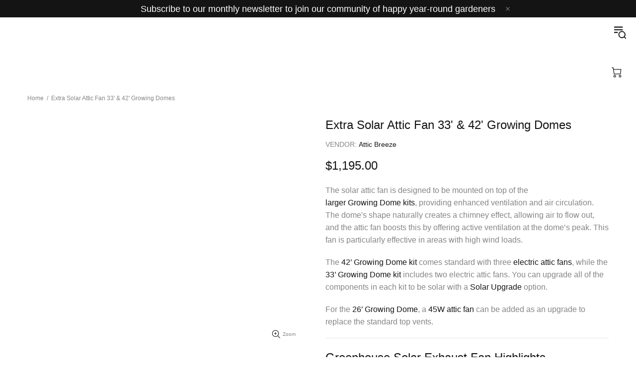

--- FILE ---
content_type: text/css
request_url: https://shop.growingspaces.com/cdn/shop/t/72/assets/w3-custom-styles.css?v=76826730144903151301745427686
body_size: 960
content:
.accessories-modal-submit,.accessories-quantity-text,.accessories-quantity,.header__content--sticky .header__logo,.header__logo.klskss-block{display:none!important}.header__content--sticky{opacity:1!important}.header__content--sticky .navbar-start{padding-top:0}.header__content--sticky .ignore-state.last{margin-top:0}.header__content--sticky .header__logo.klskss-block{display:block!important}.container-fulid{width:100%;padding:16px 17px}.me-main-w{justify-content:space-between;padding-left:11%;padding-right:7%!important}.m-all-new-left{display:flex}.navbar-start{justify-content:flex-start;margin-right:auto;align-items:stretch;display:flex;width:83%;padding-top:14px}.navbar-start>a{position:relative;align-items:center;justify-content:center;display:flex;font-size:16px;font-weight:600;font-family:HelveticaNeue,Helvetica Neue,Helvetica,Tahoma,Geneva,Arial Narrow,Arial,sans-serif,HelveticaNeue-CondensedBold,HelveticaNeueBoldCondensed,HelveticaNeue-Bold-Condensed,Helvetica Neue Bold Condensed,HelveticaNeueBold,HelveticaNeue-Bold,Helvetica Neue Bold,TeXGyreHerosCnBold;color:#4a4a4a!important}.klkkkssdd .menu__item{font-family:HelveticaNeue,Helvetica Neue,Helvetica,Tahoma,Geneva,Arial Narrow,Arial,sans-serif,HelveticaNeue-CondensedBold,HelveticaNeueBoldCondensed,HelveticaNeue-Bold-Condensed,Helvetica Neue Bold Condensed,HelveticaNeueBold,HelveticaNeue-Bold,Helvetica Neue Bold,TeXGyreHerosCnBold;color:#4a4a4a!important;text-transform:capitalize;padding-top:10px}.header--style-1 .menu:not(.menu--vertical) .menu__panel>.menu__item>a,.header--style-1 .menu:not(.menu--vertical) .menu__panel>.menu__item>a:active,.header--style-1 .menu:not(.menu--vertical) .menu__panel>.menu__item>a:link,.header--style-1 .menu:not(.menu--vertical) .menu__panel>.menu__item>a:visited{font-family:HelveticaNeue,Helvetica Neue,Helvetica,Tahoma,Geneva,Arial Narrow,Arial,sans-serif,HelveticaNeue-CondensedBold,HelveticaNeueBoldCondensed,HelveticaNeue-Bold-Condensed,Helvetica Neue Bold Condensed,HelveticaNeueBold,HelveticaNeue-Bold,Helvetica Neue Bold,TeXGyreHerosCnBold;color:#4a4a4a!important;text-transform:capitalize;font-size:16px;letter-spacing:.5px;font-weight:600}.navbar-item{flex-grow:1}.navbar-start>a:after{position:absolute;content:"";top:50%;border-right:1px solid #707070;height:1.5em;right:0;margin-top:-.75em}.navbar-start>a.last:after{border-right:none}.has-text-primary{color:#567248!important}.is-size-5{font-size:25px;font-family:HelveticaNeue,Helvetica Neue,Helvetica,Tahoma,Geneva,Arial Narrow,Arial,sans-serif,HelveticaNeue-CondensedBold,HelveticaNeueBoldCondensed,HelveticaNeue-Bold-Condensed,Helvetica Neue Bold Condensed,HelveticaNeueBold,HelveticaNeue-Bold,Helvetica Neue Bold,TeXGyreHerosCnBold;font-weight:700}.navbar-start>a.menu-item-30956{color:#536f45!important;text-decoration:underline}.me-all-in-sll{display:none}.ssx-none{width:7.55%;padding-top:13px}.ignore-state.last{position:relative;left:-11.9px;padding-left:14px;margin-top:-2px}.header--style-1 .header__line--colorize-1{border-bottom:0!important}.mjkjsjhfhf{position:absolute;width:100%;bottom:-2px;z-index:9;background:transparent}.mjkjsjhfhf .header__line--colorize-2{background:transparent!important;padding-bottom:0!important}.navbar-start,.ssx-none{padding-top:40px;padding-bottom:53px}.me-j-center{align-items:flex-start!important}.me-main-w{padding-left:0%!important}.klkkkssdd{width:100%;display:flex;justify-content:space-between;border-top:1px solid #ccc;padding-top:5px}.header__content--sticky .navbar-start,.header__content--sticky .ssx-none{padding-top:25px;padding-bottom:0}.header__content--sticky .mjkjsjhfhf{position:unset;background:#fff;margin-top:-24px}.header__content--sticky .klkkkssdd{border-top:3px solid #ccc}.header__content--sticky .header__logo.klskss-block{position:relative;top:30px}.m-all-new-left{position:relative;top:5px}.header--style-1 .header__line--colorize-2{border-bottom:0px!important}.header__content--sticky .header__line--colorize-2{border-bottom:1px solid #ccc!important}.black-off{width:238px}.menu__megamenu .container-fulid{max-width:1440px;margin-left:auto;margin-right:auto}.header--style-1 .menu:not(.menu--vertical) .menu__megamenu{top:80px!important;background:#fff}.klkkkssdd .menu__item{padding-bottom:16px}.menu__megamenu{opacity:1!important}.menu__megamenu{border-top:1px solid #ccc}.klkkkssdd .menu__megamenu .menu__item .menu__title{font-family:HelveticaNeue,Helvetica Neue,Helvetica,Tahoma,Geneva,Arial Narrow,Arial,sans-serif,HelveticaNeue-CondensedBold,HelveticaNeueBoldCondensed,HelveticaNeue-Bold-Condensed,Helvetica Neue Bold Condensed,HelveticaNeueBold,HelveticaNeue-Bold,Helvetica Neue Bold,TeXGyreHerosCnBold}.container-fulid{padding:27.5px 17px}.klkkkssdd .menu__megamenu .menu__item,.klkkkssdd .menu__dropdown .menu__item{font-family:Helvetica Neue Bold Condensed ffff;padding-top:0;padding-bottom:0}.klkkkssdd .menu__dropdown{top:83%!important;border-top:1px solid #ccc}.klkkkssdd .menu__dropdown .menu__item a{font-weight:500;font-size:15px;letter-spacing:.5px}.klkkkssdd .menu__megamenu .menu__item a{font-weight:500;font-size:16px;letter-spacing:.5px}.menu__title{font-weight:600!important}.icon-theme-172{position:relative;top:-8px}.header__line-bottom .container-fulid{padding-top:10px}@media (max-width:1845px){.black-off{width:230px}}@media (max-width:1780px){.black-off{width:222px}}@media (max-width:1700px){.black-off{width:222px}}@media (max-width:1600px){.black-off{width:216px}}@media (max-width:1650px){.me-main-w{padding-left:12.5%!important}}@media (max-width:1550px){.black-off{width:216px}}@media (max-width:1500px){.black-off{width:214px}}@media (max-width:1480px){.me-main-w{padding-left:13%!important}}@media (max-width:1450px){.black-off{width:209px}}@media (max-width:1400px){.black-off{width:207px}}@media (max-width:1380px){.me-main-w{padding-left:14%!important}}@media (max-width:1320px){.black-off{width:200px}}@media (max-width:1280px){.me-main-w{padding-left:15%!important}}@media (max-width:1230px){.black-off{width:195px}}@media (max-width:1100px){.me-main-w{padding-left:16%!important}}@media (max-width:1100px){.navbar-start>a{font-size:14px}.is-size-5{font-size:20px}}@media (max-width:1024px){.menu__megamenu{border-top:none}.header__logo{display:block!important;width:148px!important;margin-top:8px;margin-left:5px}.header__content{height:140px}.header__logo.klskss-block{display:none!important;padding-top:28px}.header__content--sticky .header__logo.klskss-block{display:block!important;padding-top:0}.header__content--sticky .header__line--colorize-2{border-bottom:0px solid #ccc!important}.header__content--sticky .header__logo{display:none!important}.header--style-1 .header__line--colorize-1{height:109px}.navbar-start{display:none}.me-all-in-sll{display:block;position:absolute;right:20px;bottom:-20px}.ssx-none{display:none!important}.me-j-center{justify-content:center}.header__btn-menuu{position:absolute;right:0;top:10px}.navbar-start-new{width:100%;background:#fff;box-shadow:0 8px 16px #0a0a0a1a;position:absolute;z-index:9;padding-top:10px;top:198px}.navbar-start-new a,.navbar-start-new span{width:100%;text-align:center;padding:.5rem .75rem;display:inline-block;font-family:HelveticaNeue,Helvetica Neue,Helvetica,Tahoma,Geneva,Arial Narrow,Arial,sans-serif,HelveticaNeue-CondensedBold,HelveticaNeueBoldCondensed,HelveticaNeue-Bold-Condensed,Helvetica Neue Bold Condensed,HelveticaNeueBold,HelveticaNeue-Bold,Helvetica Neue Bold,TeXGyreHerosCnBold;font-size:12px;font-weight:600}.ignore-state.last{left:0}.ignore-state.last span{font-size:1.25rem!important;text-decoration:none;left:0;margin-left:0}.container-fulid{padding:0}.dssaax{display:flex;max-width:250px;margin:10px auto 25px;align-items:center}.navbar-start-new a,.navbar-start-new span{color:#4a4a4a!important;cursor:pointer}.header__content--sticky .m-all-new-left{display:none}.header--style-1 .header__content--sticky{padding-bottom:30px}.header__content--sticky .klkkkssdd{border-top:0px solid #ccc}.header__content--sticky .navbar-start-new{margin-top:30px;top:110px}}.me-main-w{padding-left:0!important}@media (min-width: 1024px){#MainContent:before{content:"";position:fixed;left:0;right:0;top:0;bottom:0;display:none;width:100%;height:100%;background:#000000bf;z-index:9}#MainContent.hovered:before{display:block}.black-off{width:calc(150px + 4vw)}}@media (min-width: 1700px){.black-off{width:calc(150px + 4.2vw)}}@media (min-width: 2050px){.black-off{width:calc(150px + 4.4vw)}}@media (max-width: 1024px) and (min-width: 769px){.navbar-start-new{top:175px}}
/*# sourceMappingURL=/cdn/shop/t/72/assets/w3-custom-styles.css.map?v=76826730144903151301745427686 */


--- FILE ---
content_type: text/css
request_url: https://shop.growingspaces.com/cdn/shop/t/72/assets/theme-d.min.css?v=120897227610296491611745427686
body_size: 8440
content:
.irs .irs-from,.irs .irs-max,.irs .irs-min,.irs .irs-single,.irs .irs-to{top:4px}.irs .irs-slider{width:10px;height:10px;top:21px}.input-checkbox span{transition-property:color}.select select{-webkit-appearance:none;-moz-appearance:none;appearance:none}.select i{top:50%;margin-top:-10px;pointer-events:none}.select__dropdown{min-width:100%;max-height:220px;overflow:auto}.btn--size-large{min-height:60px}.dynamic-checkout__button--styled .shopify-payment-button__button.shopify-payment-button__button--branded .shopify-cleanslate div[role=button],.dynamic-checkout__button--styled .shopify-payment-button__button.shopify-payment-button__button--unbranded{padding:0 16px!important}.btn--animated .btn__text{transition-property:transform,color;will-change:transform,color}.btn--animated .btn__icon{transition-property:transform;will-change:transform}.btn--animated .btn__icon{transform:translate3d(-40px,45px,0)}.btn--animated .btn__text{transform:translate3d(-12px,0,0)}.btn--animated:hover .btn__icon,.btn--animated:hover .btn__text{transform:translate3d(0,0,0)}.image-animation{overflow:hidden}.theme-css-animate .image-animation>*{transition-property:transform;backface-visibility:hidden}.theme-css-animate .image-animation--from-opacity>*,.theme-css-animate .image-animation--to-opacity>*{transition-property:opacity,transform}.theme-css-animate .image-animation--from-opacity:hover>*,.theme-css-animate .image-animation-trigger:hover .image-animation--from-opacity>*{opacity:1}.theme-css-animate .image-animation--from-opacity>*,.theme-css-animate .image-animation--to-opacity:hover>*,.theme-css-animate .image-animation-trigger:hover .image-animation--to-opacity>*{opacity:.4}.theme-css-animate .image-animation--from-none>*,.theme-css-animate .image-animation--to-none:hover>*,.theme-css-animate .image-animation-trigger:hover .image-animation--to-none>*{transform:scale3d(1,1,1) translate3d(0,0,0)}.theme-css-animate .image-animation--from-center>*,.theme-css-animate .image-animation--to-center:hover>*,.theme-css-animate .image-animation-trigger:hover .image-animation--to-center>*{transform:scale3d(1.1,1.1,1) translate3d(0,0,0)}.theme-css-animate .image-animation--from-top-left>*,.theme-css-animate .image-animation--to-top-left:hover>*,.theme-css-animate .image-animation-trigger:hover .image-animation--to-top-left>*{transform:scale3d(1.1,1.1,1) translate3d(-4%,-4%,0)}.theme-css-animate .image-animation--from-top>*,.theme-css-animate .image-animation--to-top:hover>*,.theme-css-animate .image-animation-trigger:hover .image-animation--to-top>*{transform:scale3d(1.1,1.1,1) translate3d(0,-4%,0)}.theme-css-animate .image-animation--from-top-right>*,.theme-css-animate .image-animation--to-top-right:hover>*,.theme-css-animate .image-animation-trigger:hover .image-animation--to-top-right>*{transform:scale3d(1.1,1.1,1) translate3d(4%,-4%,0)}.theme-css-animate .image-animation--from-right>*,.theme-css-animate .image-animation--to-right:hover>*,.theme-css-animate .image-animation-trigger:hover .image-animation--to-right>*{transform:scale3d(1.1,1.1,1) translate3d(4%,0,0)}.theme-css-animate .image-animation--from-bottom-right>*,.theme-css-animate .image-animation--to-bottom-right:hover>*,.theme-css-animate .image-animation-trigger:hover .image-animation--to-bottom-right>*{transform:scale3d(1.1,1.1,1) translate3d(4%,4%,0)}.theme-css-animate .image-animation--from-bottom>*,.theme-css-animate .image-animation--to-bottom:hover>*,.theme-css-animate .image-animation-trigger:hover .image-animation--to-bottom>*{transform:scale3d(1.1,1.1,1) translate3d(0,4%,0)}.theme-css-animate .image-animation--from-bottom-left>*,.theme-css-animate .image-animation--to-bottom-left:hover>*,.theme-css-animate .image-animation-trigger:hover .image-animation--to-bottom-left>*{transform:scale3d(1.1,1.1,1) translate3d(-4%,4%,0)}.theme-css-animate .image-animation--from-left>*,.theme-css-animate .image-animation--to-left:hover>*,.theme-css-animate .image-animation-trigger:hover .image-animation--to-left>*{transform:scale3d(1.1,1.1,1) translate3d(-4%,0,0)}.header .container{z-index:2}.header__tape i[data-action=close]::before{width:30px}.header__line-additional{z-index:3}.header__line-additional_separator{height:20px}.header__line-top{min-height:38px;z-index:2}.header__line-bottom{z-index:1}.header__nav,.header__vertical-nav{height:calc(100% + 12px);margin-top:-6px;z-index:1}.header__content--sticky .header__logo--sticky-hidden{display:none!important}.header__content--sticky .header__sticky-logo--containerized{display:flex!important}.header__btn-account::before,.header__btn-cart::before,.header__btn-compare::before,.header__btn-currency::before,.header__btn-language::before,.header__btn-services::before,.header__btn-wishlist::before,.header__select-currency::before{content:'';display:block;position:absolute;top:0;bottom:-7px;left:-8px;right:-8px}.header__btn-currency i,.header__btn-language i{width:15px}.header__btn-currency span{min-width:34px}.header__select-currency form::before{content:'';position:absolute;display:block;width:100%;height:4px;top:100%;left:0}.header__select-currency i{top:16px;margin-right:-3px}.header__dropdown{margin-top:7px}.header__select-currency+.header__dropdown{margin-top:6px}.header__dropdown{min-width:169px}.header__password{min-width:260px}.header--type-5 .header__search-form,.header--type-6 .header__search-form{width:48%;left:50%;margin-left:-24%}.header--type-7 .header__search-form{width:370px;max-width:48%;min-width:370px}@media (min-width:1260px){.slider .slick-dots{margin-bottom:50px}}.social-media{margin-right:-10px}.social-media a{transition-property:color}.social-share__item:hover .social-share__item_bg{opacity:1}.dropdown a,.dropdown span{display:block;padding:0 7px;white-space:nowrap}.dropdown.show{display:block!important}.dropdown>*{opacity:0}.dropdown.animate>*{will-change:opacity;transition-property:opacity}.dropdown.visible>*{opacity:1}.tabs[data-type=horizontal] .tabs__head.tabs__head--slider .tabs__nav{display:flex;justify-content:center;align-items:center;position:absolute;width:20px;height:100%;top:0;cursor:pointer;z-index:2}.tabs[data-type=horizontal] .tabs__head.tabs__head--slider .tabs__nav.disabled{display:none!important}.tabs[data-type=horizontal] .tabs__head.tabs__head--slider .tabs__nav--prev{left:-2px}.tabs[data-type=horizontal] .tabs__head.tabs__head--slider .tabs__nav--next{right:-2px}.tabs[data-type=horizontal] .tabs__body{overflow-x:auto}.tabs[data-type=horizontal] .tabs__body>div>span{display:none}.tabs[data-type=horizontal] .tabs__content{padding:35px 0}.tabs[data-type=horizontal] .tabs__head{position:relative;border-bottom:solid 1px transparent}.tabs[data-type=horizontal] .tabs__slider{display:flex;flex-wrap:wrap;margin-left:20px;margin-right:20px;margin-bottom:-1px}.tabs[data-type=horizontal] .tabs__btn{padding:6px 20px;outline:0;cursor:pointer;text-transform:uppercase;border:solid 1px transparent}.tabs[data-type=mobile] .tabs__body>div>span{padding:8px 0}.tabs[data-type=mobile] .tabs__body>div>span i{right:-6px}.tabs[data-type=mobile] .tabs__content{padding:10px 0}.sticky-sidebar{display:flex!important;flex-direction:column;justify-content:flex-start}.sticky-sidebar.sidebar-fixed-top [data-js-sticky-sidebar-body]{position:fixed;top:15px}.sticky-sidebar.sidebar-fixed-bottom [data-js-sticky-sidebar-body]{position:fixed;bottom:15px}.sticky-sidebar.sidebar-static-bottom{justify-content:flex-end}@media (min-width:1260px){.sticky-sidebar-xl{display:flex!important;flex-direction:column;justify-content:flex-start}}@media (min-width:1260px){.sticky-sidebar-xl.sidebar-fixed-top [data-js-sticky-sidebar-body]{position:fixed;top:15px}}@media (min-width:1260px){.sticky-sidebar-xl.sidebar-fixed-bottom [data-js-sticky-sidebar-body]{position:fixed;bottom:15px}}@media (min-width:1260px){.sticky-sidebar-xl.sidebar-static-bottom{justify-content:flex-end}}.product-options__value{margin-bottom:10px}.product-options__value:not(:last-child){margin-right:10px}.product-options--type-page label{margin-bottom:5px}.product-options--type-footbar{display:flex;margin-bottom:2px}.product-options--type-footbar label{margin-bottom:5px;text-transform:uppercase}.product-options--type-footbar [data-section-container]:not(:last-child) .product-options__section{margin-bottom:8px;margin-right:20px}.product-options--type-footbar .product-options__value--circle{width:24px;height:24px}.product-options--type-footbar .product-options__value--circle.active::before{width:28px;height:28px}.product-options--type-footbar .product-options__value--circle.disabled::after,.product-options--type-footbar .product-options__value--circle.disabled::before{width:24px}.product-options--type-footbar .product-options__value--large-text{min-width:24px;min-height:24px;padding:0 2px}.product-options--type-footbar .product-options__value--large-text.disabled::after,.product-options--type-footbar .product-options__value--large-text.disabled::before{width:32px}.product-image--hover-emersion-x,.product-image--hover-emersion-y,.product-image--hover-emersion-z{overflow:hidden}.product-image--hover-fade .product-image__overlay-bottom-right,.product-image--hover-fade .product-image__overlay-top-right{transition-property:opacity;will-change:opacity}.product-image--hover-emersion-x .product-image__overlay-bottom-right,.product-image--hover-emersion-x .product-image__overlay-top-right,.product-image--hover-emersion-y .product-image__overlay-bottom-right,.product-image--hover-emersion-y .product-image__overlay-top-right,.product-image--hover-emersion-z .product-image__overlay-bottom-right,.product-image--hover-emersion-z .product-image__overlay-top-right,.product-image--hover-scale .product-image__overlay-bottom-right,.product-image--hover-scale .product-image__overlay-top-right{transition-property:transform,opacity;will-change:transform,opacity}.product-image--hover-emersion-x .product-image__overlay-bottom-right,.product-image--hover-emersion-x .product-image__overlay-top-right,.product-image--hover-emersion-y .product-image__overlay-bottom-right,.product-image--hover-emersion-y .product-image__overlay-top-right,.product-image--hover-emersion-z .product-image__overlay-bottom-right,.product-image--hover-emersion-z .product-image__overlay-top-right,.product-image--hover-fade .product-image__overlay-bottom-right,.product-image--hover-fade .product-image__overlay-top-right,.product-image--hover-scale .product-image__overlay-bottom-right,.product-image--hover-scale .product-image__overlay-top-right,.product-image--hover-toggle .product-image__overlay-bottom-right,.product-image--hover-toggle .product-image__overlay-top-right{opacity:0}.product-image--hover-emersion-x .product-image__overlay-bottom-right,.product-image--hover-emersion-x .product-image__overlay-top-right{transform:translate3d(100%,0,0)}.product-image--hover-emersion-y .product-image__overlay-top-right{transform:translate3d(0,-100%,0)}.product-image--hover-emersion-y .product-image__overlay-bottom-right{transform:translate3d(0,100%,0)}.product-image--hover-emersion-z .product-image__overlay-top-right{transform:translate3d(100%,-100%,0)}.product-image--hover-emersion-z .product-image__overlay-bottom-right{transform:translate3d(100%,100%,0)}.product-image--hover-scale .product-image__overlay-bottom-right,.product-image--hover-scale .product-image__overlay-top-right{transform:scale3d(.6,.6,1)}.product-image--hover-emersion-x:hover .product-image__overlay-bottom-right,.product-image--hover-emersion-x:hover .product-image__overlay-top-right,.product-image--hover-emersion-y:hover .product-image__overlay-bottom-right,.product-image--hover-emersion-y:hover .product-image__overlay-top-right,.product-image--hover-emersion-z:hover .product-image__overlay-bottom-right,.product-image--hover-emersion-z:hover .product-image__overlay-top-right,.product-image--hover-fade:hover .product-image__overlay-bottom-right,.product-image--hover-fade:hover .product-image__overlay-top-right,.product-image--hover-scale:hover .product-image__overlay-bottom-right,.product-image--hover-scale:hover .product-image__overlay-top-right,.product-image--hover-toggle:hover .product-image__overlay-bottom-right,.product-image--hover-toggle:hover .product-image__overlay-top-right{opacity:1}.product-image--hover-emersion-x:hover .product-image__overlay-bottom-right,.product-image--hover-emersion-x:hover .product-image__overlay-top-right,.product-image--hover-emersion-y:hover .product-image__overlay-bottom-right,.product-image--hover-emersion-y:hover .product-image__overlay-top-right,.product-image--hover-emersion-z:hover .product-image__overlay-bottom-right,.product-image--hover-emersion-z:hover .product-image__overlay-top-right{transform:translate3d(0,0,0)}.product-image--hover-scale:hover .product-image__overlay-bottom-right,.product-image--hover-scale:hover .product-image__overlay-top-right{transform:scale3d(1,1,1)}@media (min-width:1025px) and (max-width:1259px){.products-view-list-lg .product-collection form{flex-direction:row!important;align-items:start;margin-bottom:40px!important}}@media (min-width:1025px) and (max-width:1259px){.products-view-list-lg .product-collection__content{align-items:start!important;margin-top:0!important;text-align:left}}@media (min-width:1025px) and (max-width:1259px){.products-view-list-lg .product-collection__more-info{display:none}}@media (min-width:1025px) and (max-width:1259px){.products-view-list-lg .product-collection__collections{display:block!important}}@media (min-width:1025px) and (max-width:1259px){.products-view-list-lg .product-collection__title{margin-bottom:12px!important}}@media (min-width:1025px) and (max-width:1259px){.products-view-list-lg .product-collection__price{margin-bottom:14px!important}}@media (min-width:1025px) and (max-width:1259px){.products-view-list-lg .product-collection__description,.products-view-list-lg .product-collection__details{display:block!important}}@media (min-width:1025px) and (max-width:1259px){.products-view-list-lg .product-collection__buttons,.products-view-list-lg .product-collection__buttons-section{justify-content:start}}@media (min-width:1025px) and (max-width:1259px){.products-view-list-lg .product-options__section{justify-content:start}}@media (min-width:1025px) and (max-width:1259px){.products-view-list-lg [data-collection-promobox]{display:none!important}}@media (min-width:1025px) and (max-width:1259px){.products-view-list--v1.products-view-list-lg .product-collection__image{width:370px!important;min-width:370px;max-width:42.5287%;margin-right:30px}}@media (min-width:1025px) and (max-width:1259px){.products-view-list--v2.products-view-list-lg .product-collection form{align-items:stretch;margin-bottom:30px!important}}@media (min-width:1025px) and (max-width:1259px){.products-view-list--v2.products-view-list-lg .product-collection__image{align-self:flex-start;width:195px!important;min-width:195px;max-width:22.4137%;margin-right:20px}}@media (min-width:1025px) and (max-width:1259px){.products-view-list--v2.products-view-list-lg .product-collection__content{padding-right:20px}}@media (min-width:1025px) and (max-width:1259px){.products-view-list--v2.products-view-list-lg .product-collection__buttons,.products-view-list--v2.products-view-list-lg .product-collection__price,.products-view-list--v2.products-view-list-lg .product-collection__reviews{display:none!important}}@media (min-width:1025px) and (max-width:1259px){.products-view-list--v2.products-view-list-lg .product-collection__list-v2-content{display:flex!important;width:185px;min-width:185px;max-width:185px}}@media (min-width:1025px) and (max-width:1259px){.products-view-list--v2.products-view-list-lg .product-collection__list-v2-content .spr .spr-badge{flex-direction:column;align-items:flex-end;margin-top:10px}}@media (min-width:1025px) and (max-width:1259px){.products-view-list--v2.products-view-list-lg .product-collection__list-v2-content .spr .spr-icon:last-child,.products-view-list--v2.products-view-list-lg .product-collection__list-v2-content .spr .spr-starrating{margin-right:0}}@media (min-width:1025px) and (max-width:1259px){.products-view-list--v2.products-view-list-lg .product-collection__list-v2-content .spr .spr-badge-caption{margin-top:5px}}@media (min-width:1025px) and (max-width:1259px){.products-view-list--v2.products-view-list-lg .product-collection__list-v2-border{display:block!important}}@media (min-width:1260px){.products-view-list-xl .product-collection form{flex-direction:row!important;align-items:start;margin-bottom:40px!important}}@media (min-width:1260px){.products-view-list-xl .product-collection__content{align-items:start!important;margin-top:0!important;text-align:left}}@media (min-width:1260px){.products-view-list-xl .product-collection__more-info{display:none}}@media (min-width:1260px){.products-view-list-xl .product-collection__collections{display:block!important}}@media (min-width:1260px){.products-view-list-xl .product-collection__title{margin-bottom:12px!important}}@media (min-width:1260px){.products-view-list-xl .product-collection__price{margin-bottom:14px!important}}@media (min-width:1260px){.products-view-list-xl .product-collection__description,.products-view-list-xl .product-collection__details{display:block!important}}@media (min-width:1260px){.products-view-list-xl .product-collection__buttons,.products-view-list-xl .product-collection__buttons-section{justify-content:start}}@media (min-width:1260px){.products-view-list-xl .product-options__section{justify-content:start}}@media (min-width:1260px){.products-view-list-xl [data-collection-promobox]{display:none!important}}@media (min-width:1260px){.products-view-list--v1.products-view-list-xl .product-collection__image{width:370px!important;min-width:370px;max-width:42.5287%;margin-right:30px}}@media (min-width:1260px){.products-view-list--v2.products-view-list-xl .product-collection form{align-items:stretch;margin-bottom:30px!important}}@media (min-width:1260px){.products-view-list--v2.products-view-list-xl .product-collection__image{align-self:flex-start;width:195px!important;min-width:195px;max-width:22.4137%;margin-right:20px}}@media (min-width:1260px){.products-view-list--v2.products-view-list-xl .product-collection__content{padding-right:20px}}@media (min-width:1260px){.products-view-list--v2.products-view-list-xl .product-collection__buttons,.products-view-list--v2.products-view-list-xl .product-collection__price,.products-view-list--v2.products-view-list-xl .product-collection__reviews{display:none!important}}@media (min-width:1260px){.products-view-list--v2.products-view-list-xl .product-collection__list-v2-content{display:flex!important;width:185px;min-width:185px;max-width:185px}}@media (min-width:1260px){.products-view-list--v2.products-view-list-xl .product-collection__list-v2-content .spr .spr-badge{flex-direction:column;align-items:flex-end;margin-top:10px}}@media (min-width:1260px){.products-view-list--v2.products-view-list-xl .product-collection__list-v2-content .spr .spr-icon:last-child,.products-view-list--v2.products-view-list-xl .product-collection__list-v2-content .spr .spr-starrating{margin-right:0}}@media (min-width:1260px){.products-view-list--v2.products-view-list-xl .product-collection__list-v2-content .spr .spr-badge-caption{margin-top:5px}}@media (min-width:1260px){.products-view-list--v2.products-view-list-xl .product-collection__list-v2-border{display:block!important}}.products-grid-buttons{margin-left:-3px;margin-right:-3px}@media (min-width:1260px){.product-page__container--with-sidebar{width:calc(100% - 370px)}}@media (min-width:1260px){.product-page__sidebar{width:340px;min-width:340px}}@media (min-width:1260px){.product-page__sidebar--left{border-right:solid 1px}}@media (min-width:1260px){.product-page__sidebar--right{border-left:solid 1px transparent}}.product-gallery--single{max-width:510px}.product-gallery__main_slider .slick-list[style*=overflow] img{pointer-events:none}.product-gallery__main_item.slick-active{z-index:1}@media (min-width:1260px){.product-gallery__main_arrows--type-2 .product-gallery__main_arrow--type-prev{left:-40px}}@media (min-width:1260px){.product-gallery__main_arrows--type-2 .product-gallery__main_arrow--type-next{right:-40px}}.product-gallery__thumbnail_item:not(.current) .product-gallery__thumbnail_item_inner :hover>*{opacity:.8}.product-gallery__thumbnail--collage .row{margin-left:-5px;margin-right:-5px}.product-gallery__sheet{margin-bottom:-10px}.product-gallery__sheet:not([data-js-product-gallery-control-fullscreen]) .product-gallery__sheet_item.is-zooming img{cursor:crosshair}.product-gallery__sheet .row{margin-left:-5px;margin-right:-5px}.product-gallery__control .row{margin-left:-10px;margin-right:-10px}@media (min-width:1260px){.product-gallery--container{max-width:510px}}.product-gallery--layout-1:not(.product-gallery--single) .product-gallery__main{width:calc(100% - 80px)}.product-gallery--layout-1 .product-gallery__thumbnail{min-width:70px;width:70px}.product-gallery--layout-5:not(.product-gallery--single) .product-gallery__main_spacer{width:33.33%}.product-page-info--max-width{width:100%;max-width:765px}.product-page-info__section--max-width{width:100%;max-width:370px}.one-product__bg_spacer+.one-product__bg_image[style*=background-image]~.one-product__content{position:absolute!important}.popup [data-popup-desktop-top] [data-popup-content]{transform:translateY(-100%)}.popup-subscription--layout-05 .popup-subscription__close{top:18%;right:-30px}.footbar{z-index:3}.notification-cookies__bg{transition-property:opacity}.notification-cookies:hover .notification-cookies__bg{opacity:1}.notification-cookies__button-close:hover{text-decoration:none}.footbar-product__controls{max-width:70%}.form-input-button--type-01 :first-child{width:calc(65% - 10px)}.form-input-button--type-01 :last-child{width:35%}.form-input-button--type-02 :first-child{width:calc(55% - 10px)}.form-input-button--type-02 :last-child{width:45%}.promobox__content-scale,.promobox__plate--hovered{backface-visibility:hidden;transition-property:opacity,transform;will-change:opacity,transform}.promobox__content-scale::before{content:'';display:block;opacity:.9;position:absolute;top:0;bottom:0;left:0;right:0}.promobox__content-scale{opacity:0;transform:scale3d(0,0,0)}.promobox:hover .promobox__plate--hovered{opacity:0;transform:scale3d(0,0,0) translate3d(0,-100%,0)}.promobox:hover .promobox__content-scale{opacity:1;transform:none}.promobox__border{border:solid 1px transparent;transition-property:border-color;will-change:border-color}.promobox--type-1-2 .promobox__btns,.promobox--type-1-5 .promobox__btns{width:450px}.promobox--type-1-9 .promobox__btns{width:580px}.promobox--type-1-14 .promobox__btns{width:424px}.menu--vertical{opacity:0;pointer-events:none}.menu--vertical.menu--fixed:not(.menu--loaded){visibility:hidden}.menu--open{opacity:1;pointer-events:all}.menu-vertical-btn{z-index:1}.menu-vertical-btn__icon-open{transition-property:transform}.menu-vertical-btn:not(.menu-vertical-btn--fixed):hover .menu-vertical-btn__icon-open{transform:scaleY(1.3)}.menu-vertical-btn--open .menu-vertical-btn__icon-open,.menu-vertical-btn:not(.menu-vertical-btn--open) .menu-vertical-btn__icon-close{display:none}.menu-vertical-btn--fixed.menu-vertical-btn--open .menu-vertical-btn__icon-close{display:none}.menu-vertical-btn--fixed.menu-vertical-btn--open .menu-vertical-btn__icon-open{display:flex}.menu__panel{height:100%;min-height:initial!important}.menu.menu--items-visible .menu__panel{height:100%!important}.menu__panel>.menu__item>a{height:100%}.menu__panel:not(.menu__panel--on-a-par)>.menu__item>a>.menu__item_arrow{margin-right:-6px}.menu--fixed:not(.menu--items-visible) [data-js-menu-vertical-item=hidden],.menu:not(.menu--fixed) .menu__see-all,.menu__see-all:not(.menu__see-all--visible){position:absolute!important;top:0!important;left:0!important;visibility:hidden!important;z-index:-9999!important;pointer-events:none!important}.menu--vertical .menu__panel>.menu__item--has-children>a::after{content:'';display:block;width:20px;height:100%;position:absolute;top:0;right:-20px}.menu__see-all i{margin-bottom:-1px;margin-left:-2px}.menu__megamenu{z-index:1}.menu:not(.menu--vertical) .menu__curtain,.menu:not(.menu--vertical) .menu__dropdown,.menu:not(.menu--vertical) .menu__megamenu{top:100%;left:0}.menu--vertical .menu__curtain,.menu--vertical .menu__megamenu{top:0;left:100%}.menu--vertical .menu__dropdown{top:0;left:calc(100% + 20px)}.menu:not(.menu--vertical) .menu__panel>.menu__item>a .menu__label{order:1!important}.menu__curtain.show,.menu__dropdown.show,.menu__megamenu.show{display:block!important}.menu__curtain,.menu__megamenu{width:100%}.menu__megamenu{opacity:0}.menu__megamenu.animate{will-change:opacity;transition-property:opacity}.menu__megamenu.visible{opacity:1}.menu__dropdown>*{opacity:0}.menu__dropdown.animate>*{will-change:opacity;transition-property:opacity}.menu__dropdown.visible>*{opacity:1}.menu__dropdown,.menu__list--styled .menu__list{width:220px}.menu:not(.menu--vertical) .menu__panel:not(.menu__panel--on-a-par) .menu__dropdown,.menu__panel--on-a-par .menu__list--styled .menu__list{margin-left:-10px}.menu__list--styled .menu__list{left:100%;top:-15px;z-index:1}.menu__list--styled .menu__list::before{position:absolute;display:block;content:'';width:10px;height:100%;top:0;left:0}.menu__panel--on-a-par .menu__list--styled .menu__list{left:calc(100% + 10px)}.menu__panel--on-a-par .menu__list--styled .menu__list::before{left:-10px}.menu__list--styled{margin-left:-5px;margin-right:-5px}.menu__list--styled i{margin-right:-5px}.menu__list--styled .menu__item:not(:hover)>.menu__list{display:none!important}.menu__promobox{margin-bottom:-30px}.menu__products{margin-bottom:-20px}.menu__group{margin-bottom:-30px}.menu__group--offset-small{margin-left:-5px;margin-right:-5px;margin-bottom:-10px}.menu__preview-image{z-index:1;opacity:0;transition-property:opacity;will-change:opacity}.menu__item:hover>a>.menu__preview-image{opacity:1}.menu__preview-image_image{width:174px}.collections{margin-bottom:25px}.collections__sidebar--width-md{width:300px}.collections__sidebar--width-md~.collections__body{max-width:calc(100% - 300px)}.collection-sidebar--dropdown,.collection-sidebar--left,.collection-sidebar--right{margin-top:-19px}.layer-navigation__accordion--height-limit{max-height:265px;overflow-x:hidden;overflow-y:auto}.carousel--arrows::after,.carousel--arrows::before{position:absolute;content:'';display:block;width:45px;height:100%;top:0}.carousel--arrows::before{left:-45px}.carousel--arrows::after{right:-45px}.carousel__next,.carousel__prev{opacity:0;transition-property:opacity,transform;will-change:opacity,transform}.carousel__prev{left:-45px;transform:translate3d(-20px,0,0)}.carousel__next{right:-45px;transform:translate3d(20px,0,0)}.carousel--fullwidth .carousel__prev{left:20px}.carousel--fullwidth .carousel__next{right:20px}.carousel:hover .carousel__next,.carousel:hover .carousel__prev{opacity:1;transform:translate3d(0,0,0)}.carousel .slick-dots li{margin-left:7px;margin-right:7px}.carousel .slick-dots li.slick-active{margin-left:5px;margin-right:5px}@media (min-width:1260px){.carousel-articles__item--layout-01 .carousel-articles__image{width:48%!important;min-width:48%;max-width:270px}}.gallery__item-layer{transition-property:opacity}.gallery__item:hover .gallery__item-layer{opacity:1}.blogs{margin-bottom:25px}.blogs__sidebar{margin-top:-8px}@media (min-width:1260px){.blogs__sidebar--width-md{width:400px}}@media (min-width:1025px) and (max-width:1259px){.blogs__sidebar--width-md{width:332px}}.blogs__sidebar.blogs__sidebar--offset-bottom{margin-bottom:-25px}.post:hover .post__hidden-info{display:block!important;z-index:1}@media (min-width:1260px){.article__body--max-width{max-width:800px;margin-left:auto;margin-right:auto}}@media (min-width:1260px){.article__body--with-sidebar{max-width:60%}}@media (min-width:1260px){.article__sidebar--width-md{width:400px}}@media (min-width:1025px) and (max-width:1259px){.article__sidebar--width-md{width:332px}}.article__sidebar.article__sidebar--offset-bottom{margin-bottom:-25px}.instafeed__curtain{opacity:0;transition-property:opacity;will-change:opacity}.instafeed__item:hover .instafeed__curtain{opacity:1}.lookbook__picker-circle::before{transition-property:transform,opacity;will-change:transform,opacity}.lookbook__picker-circle.open::before,.lookbook__picker:hover .lookbook__picker-circle::before{transform:scale(2);opacity:.9}.lookbook__picker-circle.open+* .lookbook__product{display:block!important}.lookbook__product{width:160px;z-index:1}@media (min-width:1260px){.password-page-content{min-height:400px}}@media (min-width:1260px){.password-page-content__subscription--width-limit{max-width:280px}}.password-page-content__image{max-width:480px}.footer--fixed{position:fixed;bottom:0;left:0;right:0;margin:0 auto}.footer__content--boxed-sm{max-width:600px;margin-left:auto;margin-right:auto}.footer__back-to-top{width:30px;height:30px;top:100%;right:0;z-index:4}.footer__back-to-top.show{top:auto;bottom:16px}.footer__back-to-top[data-bind]{transform:rotate(180deg)}[dir=rtl] .btn--animated .btn__icon{transform:translate3d(40px,45px,0)}[dir=rtl] .btn--animated .btn__text{transform:translate3d(12px,0,0)}[dir=rtl] .btn--animated:hover .btn__icon,[dir=rtl] .btn--animated:hover .btn__text{transform:translate3d(0,0,0)}[dir=rtl] .header__logo--center+.header__sidebar{padding-left:15px;padding-right:0;left:0;right:auto}[dir=rtl] .header--type-5 .header__search-form,[dir=rtl] .header--type-6 .header__search-form{left:auto;right:50%;margin-left:0!important;margin-right:-24%}[dir=rtl] .menu__panel:not(.menu__panel--on-a-par)>[dir=rtl] .menu__item>a>i{margin-left:-6px;margin-right:0}[dir=rtl] .menu__panel--bordered>.menu__item>.menu__dropdown::before,[dir=rtl] .menu__panel--bordered>.menu__item>.menu__megamenu::before{left:auto;right:0}[dir=rtl] .menu--vertical .menu__panel:not(.menu__panel--on-a-par)>.menu__item>a>.menu__item_arrow{margin-left:-6px!important;transform:rotate(180deg)}[dir=rtl] .menu:not(.menu--vertical) .menu__dropdown,[dir=rtl] .menu:not(.menu--vertical) .menu__megamenu{left:auto;right:0}[dir=rtl] .menu--vertical .menu__curtain,[dir=rtl] .menu--vertical .menu__megamenu{left:auto!important;right:100%!important}[dir=rtl] .menu--vertical .menu__dropdown{left:auto!important;right:calc(100% + 20px)!important}[dir=rtl] .menu--vertical .menu__panel>.menu__item--has-children>a::after{left:-20px;right:auto}[dir=rtl] .menu__panel--on-a-par [dir=rtl] .menu__dropdown,[dir=rtl] .menu__panel--on-a-par [dir=rtl] .menu__list--styled [dir=rtl] .menu__list{margin-left:0;margin-right:-10px}[dir=rtl] .menu__list--styled .menu__list{left:auto;right:100%}[dir=rtl] .menu__list--styled .menu__list::before{left:auto;right:0}[dir=rtl] .menu__panel--on-a-par [dir=rtl] .menu__list--styled [dir=rtl] .menu__list{right:calc(100% + 10px)}[dir=rtl] .menu__panel--on-a-par [dir=rtl] .menu__list--styled [dir=rtl] .menu__list::before{right:-10px}[dir=rtl] .menu__list--styled i{margin-left:-5px;margin-right:0}@media (min-width:1260px){[dir=rtl] .products-view-list-xl .product-collection__image{margin-left:30px;margin-right:0}}[dir=rtl] .carousel--arrows::before{left:auto;right:-45px}[dir=rtl] .carousel--arrows::after{left:-45px;right:auto}[dir=rtl] .carousel__prev{left:auto;right:-45px;transform:translate3d(20px,0,0)}[dir=rtl] .carousel__next{left:-45px;right:auto;transform:translate3d(-20px,0,0)}[dir=rtl] .product-options__value--circle:not(:last-child),[dir=rtl] .product-options__value--large-text:not(:last-child),[dir=rtl] .product-options__value--square:not(:last-child),[dir=rtl] .product-options__value--text:not(:last-child){margin-left:10px;margin-right:0}[dir=rtl] .product-options--type-footbar>:not(:last-child){margin-left:25px;margin-right:0}[dir=rtl] .tabs[data-type=horizontal] [dir=rtl] .tabs__head[dir=rtl] .tabs__head--slider [dir=rtl] .tabs__nav--prev{left:auto;right:-2px}[dir=rtl] .tabs[data-type=horizontal] [dir=rtl] .tabs__head[dir=rtl] .tabs__head--slider [dir=rtl] .tabs__nav--next{left:-2px;right:auto}[dir=rtl] .tabs[data-type=mobile] [dir=rtl] .tabs__body>div>span i{left:-6px;right:auto}[dir=rtl] .product-fixed-sizebar{transform:translate3d(calc(-100% + 40px),0,0)}[dir=rtl] .footer__back-to-top{left:0;right:auto}@media (min-width:1260px){[dir=rtl] .products-view-list-xl .product-collection__content{text-align:right}}[dir=rtl] .products-view-list--v2.products-view-list-lg .product-collection__list-v2-content .spr .spr-icon:last-child,[dir=rtl] .products-view-list--v2.products-view-list-lg .product-collection__list-v2-content .spr .spr-starrating,[dir=rtl] .products-view-list--v2.products-view-list-xl .product-collection__list-v2-content .spr .spr-icon:last-child,[dir=rtl] .products-view-list--v2.products-view-list-xl .product-collection__list-v2-content .spr .spr-starrating{margin-left:0}.header__btn-cart span,.header__btn-currency span{font-size:var(--body-size);line-height:21px}.header__btn-search span{line-height:14px}.header__btn-search .icon{min-height:21px}.menu{font-family:var(--menu-family);font-style:var(--menu-style);font-weight:var(--menu-weight)}.menu-vertical-btn{font-size:var(--vertical-menu-button-size);line-height:var(--vertical-menu-button-line-height);letter-spacing:var(--vertical-menu-button-letter-spacing);font-weight:var(--vertical-menu-button-weight)}.menu__list--styled .menu__item>a{font-size:var(--menu-list-size);line-height:var(--menu-list-line-height);letter-spacing:var(--menu-list-letter-spacing);font-weight:var(--menu-list-weight)}.menu:not(.menu--vertical) .menu__panel>.menu__item>a{font-size:var(--menu-size);line-height:var(--menu-line-height);letter-spacing:var(--menu-letter-spacing);font-weight:var(--menu-weight);text-transform:var(--menu-transform)}.menu--vertical .menu__panel>.menu__item>a{font-size:var(--vertical-menu-size);line-height:var(--vertical-menu-line-height);letter-spacing:var(--vertical-menu-letter-spacing);font-weight:var(--vertical-menu-weight);text-transform:var(--vertical-menu-transform)}.menu__title{font-size:var(--menu-title-size);line-height:var(--menu-title-line-height);letter-spacing:var(--menu-title-letter-spacing);font-weight:var(--menu-title-weight);text-transform:var(--menu-title-transform)}.product-gallery__control{font-size:10px}.product-list__title>*{font-size:var(--h4-size)}.one-product-info__title>*,.product-page-info__title>*{font-size:var(--product-page-title-size);line-height:var(--product-page-title-line-height)}@media (min-width:1260px){.products-view-list-xl .product-collection__title>*{font-size:var(--h4-size);line-height:var(--h4-line-height)}}@media (min-width:1025px) and (max-width:1259px){.products-view-list-lg .product-collection__title>*{font-size:var(--h4-size);line-height:var(--h4-line-height)}}.product-options--type-footbar .product-options__value--large-text{line-height:24px}.search input{font-size:var(--h3-size);line-height:var(--h3-line-height)}.search form label .icon{width:30px;min-width:30px;min-height:45px}a:hover{color:var(--theme-link-act-c)}a.link-unstyled:hover{color:initial}.link-revert:hover{color:var(--theme)}.border-hover:hover{border-color:var(--theme)!important}input[type=email]:hover,input[type=number]:hover,input[type=password]:hover,input[type=search]:hover,input[type=tel]:hover,input[type=text]:hover,select:hover,textarea:hover{background-color:var(--input-f-bg);border:var(--input-f-bd);color:var(--input-f-c)}input[type=email]:hover::-webkit-input-placeholder,input[type=number]:hover::-webkit-input-placeholder,input[type=password]:hover::-webkit-input-placeholder,input[type=search]:hover::-webkit-input-placeholder,input[type=tel]:hover::-webkit-input-placeholder,input[type=text]:hover::-webkit-input-placeholder,select:hover::-webkit-input-placeholder,textarea:hover::-webkit-input-placeholder{color:var(--input-f-c)}input[type=email]:hover::-moz-placeholder,input[type=number]:hover::-moz-placeholder,input[type=password]:hover::-moz-placeholder,input[type=search]:hover::-moz-placeholder,input[type=tel]:hover::-moz-placeholder,input[type=text]:hover::-moz-placeholder,select:hover::-moz-placeholder,textarea:hover::-moz-placeholder{color:var(--input-f-c)}input[type=email]:hover:-ms-input-placeholder,input[type=number]:hover:-ms-input-placeholder,input[type=password]:hover:-ms-input-placeholder,input[type=search]:hover:-ms-input-placeholder,input[type=tel]:hover:-ms-input-placeholder,input[type=text]:hover:-ms-input-placeholder,select:hover:-ms-input-placeholder,textarea:hover:-ms-input-placeholder{color:var(--input-f-c)}input[type=email]:hover:-moz-placeholder,input[type=number]:hover:-moz-placeholder,input[type=password]:hover:-moz-placeholder,input[type=search]:hover:-moz-placeholder,input[type=tel]:hover:-moz-placeholder,input[type=text]:hover:-moz-placeholder,select:hover:-moz-placeholder,textarea:hover:-moz-placeholder{color:var(--input-f-c)}.input-checkbox span:hover{color:var(--theme)}.input-boolean:hover input~span{color:var(--theme)}.input-quantity [data-control]:hover{border-color:var(--theme)!important}.btn-link:hover{color:var(--theme-primary)}.spr-review-reportreview:hover{color:var(--theme-primary)}.dropdown{background-color:var(--theme2);-webkit-box-shadow:0 4px 10px 0 rgba(0,0,0,.1);-moz-box-shadow:0 4px 10px 0 rgba(0,0,0,.1);box-shadow:0 4px 10px 0 rgba(0,0,0,.1)}.dropdown span{color:var(--theme3)}.dropdown a:not([disabled]):hover,.dropdown span:not([disabled]):hover{color:var(--theme)}.dropdown:not([data-dropdown-unselected]) .active,.dropdown:not([data-dropdown-unselected]) .selected{background-color:var(--theme4)}.social-share__item:hover{color:#fff}.social-share__item:hover .icon{fill:#fff}.breadcrumbs a:hover{color:var(--theme)}.header--style-1 .menu:not(.menu--vertical) .menu__curtain,.header--style-1 .menu:not(.menu--vertical) .menu__megamenu{top:calc(100% + var(--header-style-1-offset-bottom-bd))}.header--style-1 .menu-vertical-btn,.header--style-1 .menu:not(.menu--vertical){height:calc(100% + var(--header-style-1-offset-bottom-bd))}.header--style-1 .menu--vertical{margin-top:var(--header-style-1-offset-bottom-bd)}.header--style-1 .header__line--colorize-1{background-color:var(--header-style-1-line-1-bg);border-bottom:var(--header-style-1-line-1-bd)}.header--style-1 .header__line--colorize-2{background-color:var(--header-style-1-line-2-bg);border-bottom:var(--header-style-1-line-2-bd)}.header--style-1 .header__line-additional_button--login:hover,.header--style-1 .header__line-additional_button--register:hover{color:var(--header-style-1-additional-line-account-h-c)}.header--style-1 .header__line-additional_button--services:hover{color:var(--header-style-1-additional-line-services-h-c)}.header--style-1 .header__search-form input[type=search]:hover{border:var(--header-style-1-search-input-f-bd)}.header--style-1 .header__search-form label .icon{fill:var(--header-style-1-search-input-c)}.header--style-1 .header__counter{color:var(--header-style-1-counter-d-c)}.header--style-1 .header__btn-account,.header--style-1 .header__btn-account:active,.header--style-1 .header__btn-account:link,.header--style-1 .header__btn-account:visited,.header--style-1 .header__btn-compare,.header--style-1 .header__btn-compare:active,.header--style-1 .header__btn-compare:link,.header--style-1 .header__btn-compare:visited,.header--style-1 .header__btn-currency,.header--style-1 .header__btn-currency:active,.header--style-1 .header__btn-currency:link,.header--style-1 .header__btn-currency:visited,.header--style-1 .header__btn-language,.header--style-1 .header__btn-language:active,.header--style-1 .header__btn-language:link,.header--style-1 .header__btn-language:visited,.header--style-1 .header__btn-services,.header--style-1 .header__btn-services:active,.header--style-1 .header__btn-services:link,.header--style-1 .header__btn-services:visited,.header--style-1 .header__btn-wishlist,.header--style-1 .header__btn-wishlist:active,.header--style-1 .header__btn-wishlist:link,.header--style-1 .header__btn-wishlist:visited{color:var(--header-style-1-btns-d-c)}.header--style-1 .header__btn-account:hover,.header--style-1 .header__btn-compare:hover,.header--style-1 .header__btn-currency:hover,.header--style-1 .header__btn-language:hover,.header--style-1 .header__btn-services:hover,.header--style-1 .header__btn-wishlist:hover{color:var(--header-style-1-btns-d-h-c)}.header--style-1 .header__btn-account>i .icon,.header--style-1 .header__btn-compare>i .icon,.header--style-1 .header__btn-currency>i .icon,.header--style-1 .header__btn-language>i .icon,.header--style-1 .header__btn-services>i .icon,.header--style-1 .header__btn-wishlist>i .icon{fill:var(--header-style-1-btns-d-c)}.header--style-1 .header__btn-account:hover>i .icon,.header--style-1 .header__btn-compare:hover>i .icon,.header--style-1 .header__btn-currency:hover>i .icon,.header--style-1 .header__btn-language:hover>i .icon,.header--style-1 .header__btn-services:hover>i .icon,.header--style-1 .header__btn-wishlist:hover>i .icon{fill:var(--header-style-1-btns-d-h-c)}.header--style-1 .header__ly-languages-switcher>i .icon,.header--style-1 .header__select-currency>i .icon{fill:var(--header-style-1-btns-d-c)}.header--style-1 .header__ly-languages-switcher:hover select,.header--style-1 .header__select-currency:hover select{color:var(--header-style-1-btns-d-h-c)}.header--style-1 .header__ly-languages-switcher:hover>i .icon,.header--style-1 .header__select-currency:hover>i .icon{fill:var(--header-style-1-btns-d-h-c)}.header--style-1 .header__btn-cart,.header--style-1 .header__btn-cart:active,.header--style-1 .header__btn-cart:link,.header--style-1 .header__btn-cart:visited{color:var(--header-style-1-btn-cart-text-d-c)}.header--style-1 .header__btn-cart:hover{color:var(--header-style-1-btn-cart-d-h-c)}.header--style-1 .header__btn-cart>i .icon{fill:var(--header-style-1-btn-cart-d-c)}.header--style-1 .header__btn-cart:hover>i .icon{fill:var(--header-style-1-btns-d-h-c)}.header--style-1 .header__btn-cart:hover .header__counter{color:var(--header-style-1-btn-cart-text-d-c)}.header--style-1 .header__btn-search,.header--style-1 .header__btn-search:active,.header--style-1 .header__btn-search:link,.header--style-1 .header__btn-search:visited{color:var(--header-style-1-btn-search-d-c)}.header--style-1 .header__btn-search:hover{color:var(--header-style-1-btn-search-d-h-c)}.header--style-1 .header__btn-search>i .icon{fill:var(--header-style-1-btn-search-d-c)}.header--style-1 .header__btn-search:hover>i .icon{fill:var(--header-style-1-btn-search-d-h-c)}.header--style-1 .header__btn-compare:hover .header__counter,.header--style-1 .header__btn-wishlist:hover .header__counter{color:var(--header-style-1-counter-d-h-c)}.header--style-1.header--sticky-type-slim .header__content--sticky .header__btn-account,.header--style-1.header--sticky-type-slim .header__content--sticky .header__btn-account:active,.header--style-1.header--sticky-type-slim .header__content--sticky .header__btn-account:link,.header--style-1.header--sticky-type-slim .header__content--sticky .header__btn-account:visited,.header--style-1.header--sticky-type-slim .header__content--sticky .header__btn-cart,.header--style-1.header--sticky-type-slim .header__content--sticky .header__btn-cart:active,.header--style-1.header--sticky-type-slim .header__content--sticky .header__btn-cart:link,.header--style-1.header--sticky-type-slim .header__content--sticky .header__btn-cart:visited,.header--style-1.header--sticky-type-slim .header__content--sticky .header__btn-compare,.header--style-1.header--sticky-type-slim .header__content--sticky .header__btn-compare:active,.header--style-1.header--sticky-type-slim .header__content--sticky .header__btn-compare:link,.header--style-1.header--sticky-type-slim .header__content--sticky .header__btn-compare:visited,.header--style-1.header--sticky-type-slim .header__content--sticky .header__btn-search,.header--style-1.header--sticky-type-slim .header__content--sticky .header__btn-search:active,.header--style-1.header--sticky-type-slim .header__content--sticky .header__btn-search:link,.header--style-1.header--sticky-type-slim .header__content--sticky .header__btn-search:visited,.header--style-1.header--sticky-type-slim .header__content--sticky .header__btn-wishlist,.header--style-1.header--sticky-type-slim .header__content--sticky .header__btn-wishlist:active,.header--style-1.header--sticky-type-slim .header__content--sticky .header__btn-wishlist:link,.header--style-1.header--sticky-type-slim .header__content--sticky .header__btn-wishlist:visited{color:var(--header-style-1-btns-sticky-c)}.header--style-1.header--sticky-type-slim .header__content--sticky .header__btn-account:hover,.header--style-1.header--sticky-type-slim .header__content--sticky .header__btn-cart:hover,.header--style-1.header--sticky-type-slim .header__content--sticky .header__btn-compare:hover,.header--style-1.header--sticky-type-slim .header__content--sticky .header__btn-search:hover,.header--style-1.header--sticky-type-slim .header__content--sticky .header__btn-wishlist:hover{color:var(--header-style-1-btns-sticky-h-c)}.header--style-1.header--sticky-type-slim .header__content--sticky .header__btn-account>i .icon,.header--style-1.header--sticky-type-slim .header__content--sticky .header__btn-cart>i .icon,.header--style-1.header--sticky-type-slim .header__content--sticky .header__btn-compare>i .icon,.header--style-1.header--sticky-type-slim .header__content--sticky .header__btn-search>i .icon,.header--style-1.header--sticky-type-slim .header__content--sticky .header__btn-wishlist>i .icon{fill:var(--header-style-1-btns-sticky-c)}.header--style-1.header--sticky-type-slim .header__content--sticky .header__btn-account:hover>i .icon,.header--style-1.header--sticky-type-slim .header__content--sticky .header__btn-cart:hover>i .icon,.header--style-1.header--sticky-type-slim .header__content--sticky .header__btn-compare:hover>i .icon,.header--style-1.header--sticky-type-slim .header__content--sticky .header__btn-search:hover>i .icon,.header--style-1.header--sticky-type-slim .header__content--sticky .header__btn-wishlist:hover>i .icon{fill:var(--header-style-1-btns-sticky-h-c)}.header--style-1.header--sticky-type-slim .header__content--sticky .header__btn-account .header__counter,.header--style-1.header--sticky-type-slim .header__content--sticky .header__btn-cart .header__counter,.header--style-1.header--sticky-type-slim .header__content--sticky .header__btn-compare .header__counter,.header--style-1.header--sticky-type-slim .header__content--sticky .header__btn-search .header__counter,.header--style-1.header--sticky-type-slim .header__content--sticky .header__btn-wishlist .header__counter{color:var(--header-style-1-btns-sticky-c)}.header--style-1.header--sticky-type-slim .header__content--sticky .header__btn-account:hover .header__counter,.header--style-1.header--sticky-type-slim .header__content--sticky .header__btn-cart:hover .header__counter,.header--style-1.header--sticky-type-slim .header__content--sticky .header__btn-compare:hover .header__counter,.header--style-1.header--sticky-type-slim .header__content--sticky .header__btn-search:hover .header__counter,.header--style-1.header--sticky-type-slim .header__content--sticky .header__btn-wishlist:hover .header__counter{color:var(--header-style-1-btns-sticky-h-c)}.header--style-1 .menu-vertical-btn{background-color:var(--header-style-1-menu-vertical-button-bg);color:var(--header-style-1-menu-vertical-button-c)}.header--style-1 .menu-vertical-btn .icon{fill:var(--header-style-1-menu-vertical-button-c)}.header--style-1 .menu:not(.menu--vertical) .menu__panel>.menu__item>a,.header--style-1 .menu:not(.menu--vertical) .menu__panel>.menu__item>a:active,.header--style-1 .menu:not(.menu--vertical) .menu__panel>.menu__item>a:link,.header--style-1 .menu:not(.menu--vertical) .menu__panel>.menu__item>a:visited{color:var(--header-style-1-menu-d-c)}.header--style-1 .menu:not(.menu--vertical) .menu__panel>.menu__item>a .icon{fill:var(--header-style-1-menu-d-c)}.header--style-1 .menu:not(.menu--vertical) .menu__panel>.menu__item:hover>a{background-color:var(--header-style-1-menu-h-bg)}.header--style-1 .menu:not(.menu--vertical) .menu__panel>.menu__item:hover>a,.header--style-1 .menu:not(.menu--vertical) .menu__panel>.menu__item:hover>a:active,.header--style-1 .menu:not(.menu--vertical) .menu__panel>.menu__item:hover>a:link,.header--style-1 .menu:not(.menu--vertical) .menu__panel>.menu__item:hover>a:visited{color:var(--header-style-1-menu-h-c)}.header--style-1 .menu:not(.menu--vertical) .menu__panel>.menu__item:hover>a .icon{fill:var(--header-style-1-menu-h-c)}.header--style-1 .menu--vertical{background-color:var(--header-style-1-menu-vertical-d-bg);-webkit-box-shadow:0 4px 10px 0 rgba(0,0,0,.1);-moz-box-shadow:0 4px 10px 0 rgba(0,0,0,.1);box-shadow:0 4px 10px 0 rgba(0,0,0,.1)}.header--style-1 .menu--vertical.menu--fixed:not(.menu--items-visible){border-bottom:var(--header-style-1-menu-vertical-d-bd);border-left:var(--header-style-1-menu-vertical-d-bd);border-right:var(--header-style-1-menu-vertical-d-bd)}.header--style-1 .menu--vertical .menu__panel>.menu__item>a,.header--style-1 .menu--vertical .menu__panel>.menu__item>a:active,.header--style-1 .menu--vertical .menu__panel>.menu__item>a:link,.header--style-1 .menu--vertical .menu__panel>.menu__item>a:visited{color:var(--header-style-1-menu-vertical-d-c)}.header--style-1 .menu--vertical .menu__panel>.menu__item>a .icon{fill:var(--header-style-1-menu-vertical-icon-c)}.header--style-1 .menu--vertical .menu__panel>.menu__item:hover>a,.header--style-1 .menu--vertical .menu__panel>.menu__item:hover>a:active,.header--style-1 .menu--vertical .menu__panel>.menu__item:hover>a:link,.header--style-1 .menu--vertical .menu__panel>.menu__item:hover>a:visited{color:var(--header-style-1-menu-vertical-h-c)}.header--style-1 .menu--vertical .menu__panel>.menu__item:hover>a .icon{fill:var(--header-style-1-menu-vertical-icon-h-c)}.header--style-2 .menu:not(.menu--vertical) .menu__curtain,.header--style-2 .menu:not(.menu--vertical) .menu__megamenu{top:calc(100% + var(--header-style-2-offset-bottom-bd))}.header--style-2 .menu-vertical-btn,.header--style-2 .menu:not(.menu--vertical){height:calc(100% + var(--header-style-2-offset-bottom-bd))}.header--style-2 .menu--vertical{margin-top:var(--header-style-2-offset-bottom-bd)}.header--style-2 .header__line--colorize-1{background-color:var(--header-style-2-line-1-bg);border-bottom:var(--header-style-2-line-1-bd)}.header--style-2 .header__line--colorize-2{background-color:var(--header-style-2-line-2-bg);border-bottom:var(--header-style-2-line-2-bd)}.header--style-2 .header__line-additional_button--login:hover,.header--style-2 .header__line-additional_button--register:hover{color:var(--header-style-2-additional-line-account-h-c)}.header--style-2 .header__line-additional_button--services:hover{color:var(--header-style-2-additional-line-services-h-c)}.header--style-2 .header__search-form input[type=search]:hover{border:var(--header-style-2-search-input-f-bd)}.header--style-2 .header__search-form label .icon{fill:var(--header-style-2-search-input-c)}.header--style-2 .header__counter{color:var(--header-style-2-counter-d-c)}.header--style-2 .header__btn-account,.header--style-2 .header__btn-account:active,.header--style-2 .header__btn-account:link,.header--style-2 .header__btn-account:visited,.header--style-2 .header__btn-compare,.header--style-2 .header__btn-compare:active,.header--style-2 .header__btn-compare:link,.header--style-2 .header__btn-compare:visited,.header--style-2 .header__btn-currency,.header--style-2 .header__btn-currency:active,.header--style-2 .header__btn-currency:link,.header--style-2 .header__btn-currency:visited,.header--style-2 .header__btn-language,.header--style-2 .header__btn-language:active,.header--style-2 .header__btn-language:link,.header--style-2 .header__btn-language:visited,.header--style-2 .header__btn-services,.header--style-2 .header__btn-services:active,.header--style-2 .header__btn-services:link,.header--style-2 .header__btn-services:visited,.header--style-2 .header__btn-wishlist,.header--style-2 .header__btn-wishlist:active,.header--style-2 .header__btn-wishlist:link,.header--style-2 .header__btn-wishlist:visited{color:var(--header-style-2-btns-d-c)}.header--style-2 .header__btn-account:hover,.header--style-2 .header__btn-compare:hover,.header--style-2 .header__btn-currency:hover,.header--style-2 .header__btn-language:hover,.header--style-2 .header__btn-services:hover,.header--style-2 .header__btn-wishlist:hover{color:var(--header-style-2-btns-d-h-c)}.header--style-2 .header__btn-account>i .icon,.header--style-2 .header__btn-compare>i .icon,.header--style-2 .header__btn-currency>i .icon,.header--style-2 .header__btn-language>i .icon,.header--style-2 .header__btn-services>i .icon,.header--style-2 .header__btn-wishlist>i .icon{fill:var(--header-style-2-btns-d-c)}.header--style-2 .header__btn-account:hover>i .icon,.header--style-2 .header__btn-compare:hover>i .icon,.header--style-2 .header__btn-currency:hover>i .icon,.header--style-2 .header__btn-language:hover>i .icon,.header--style-2 .header__btn-services:hover>i .icon,.header--style-2 .header__btn-wishlist:hover>i .icon{fill:var(--header-style-2-btns-d-h-c)}.header--style-2 .header__ly-languages-switcher>i .icon,.header--style-2 .header__select-currency>i .icon{fill:var(--header-style-2-btns-d-c)}.header--style-2 .header__ly-languages-switcher:hover select,.header--style-2 .header__select-currency:hover select{color:var(--header-style-2-btns-d-h-c)}.header--style-2 .header__ly-languages-switcher:hover>i .icon,.header--style-2 .header__select-currency:hover>i .icon{fill:var(--header-style-2-btns-d-h-c)}.header--style-2 .header__btn-cart,.header--style-2 .header__btn-cart:active,.header--style-2 .header__btn-cart:link,.header--style-2 .header__btn-cart:visited{color:var(--header-style-2-btn-cart-text-d-c)}.header--style-2 .header__btn-cart:hover{color:var(--header-style-2-btn-cart-d-h-c)}.header--style-2 .header__btn-cart>i .icon{fill:var(--header-style-2-btn-cart-d-c)}.header--style-2 .header__btn-cart:hover>i .icon{fill:var(--header-style-2-btns-d-h-c)}.header--style-2 .header__btn-cart:hover .header__counter{color:var(--header-style-2-btn-cart-text-d-c)}.header--style-2 .header__btn-search,.header--style-2 .header__btn-search:active,.header--style-2 .header__btn-search:link,.header--style-2 .header__btn-search:visited{color:var(--header-style-2-btn-search-d-c)}.header--style-2 .header__btn-search:hover{color:var(--header-style-2-btn-search-d-h-c)}.header--style-2 .header__btn-search>i .icon{fill:var(--header-style-2-btn-search-d-c)}.header--style-2 .header__btn-search:hover>i .icon{fill:var(--header-style-2-btn-search-d-h-c)}.header--style-2 .header__btn-compare:hover .header__counter,.header--style-2 .header__btn-wishlist:hover .header__counter{color:var(--header-style-2-counter-d-h-c)}.header--style-2.header--sticky-type-slim .header__content--sticky .header__btn-account,.header--style-2.header--sticky-type-slim .header__content--sticky .header__btn-account:active,.header--style-2.header--sticky-type-slim .header__content--sticky .header__btn-account:link,.header--style-2.header--sticky-type-slim .header__content--sticky .header__btn-account:visited,.header--style-2.header--sticky-type-slim .header__content--sticky .header__btn-cart,.header--style-2.header--sticky-type-slim .header__content--sticky .header__btn-cart:active,.header--style-2.header--sticky-type-slim .header__content--sticky .header__btn-cart:link,.header--style-2.header--sticky-type-slim .header__content--sticky .header__btn-cart:visited,.header--style-2.header--sticky-type-slim .header__content--sticky .header__btn-compare,.header--style-2.header--sticky-type-slim .header__content--sticky .header__btn-compare:active,.header--style-2.header--sticky-type-slim .header__content--sticky .header__btn-compare:link,.header--style-2.header--sticky-type-slim .header__content--sticky .header__btn-compare:visited,.header--style-2.header--sticky-type-slim .header__content--sticky .header__btn-search,.header--style-2.header--sticky-type-slim .header__content--sticky .header__btn-search:active,.header--style-2.header--sticky-type-slim .header__content--sticky .header__btn-search:link,.header--style-2.header--sticky-type-slim .header__content--sticky .header__btn-search:visited,.header--style-2.header--sticky-type-slim .header__content--sticky .header__btn-wishlist,.header--style-2.header--sticky-type-slim .header__content--sticky .header__btn-wishlist:active,.header--style-2.header--sticky-type-slim .header__content--sticky .header__btn-wishlist:link,.header--style-2.header--sticky-type-slim .header__content--sticky .header__btn-wishlist:visited{color:var(--header-style-2-btns-sticky-c)}.header--style-2.header--sticky-type-slim .header__content--sticky .header__btn-account:hover,.header--style-2.header--sticky-type-slim .header__content--sticky .header__btn-cart:hover,.header--style-2.header--sticky-type-slim .header__content--sticky .header__btn-compare:hover,.header--style-2.header--sticky-type-slim .header__content--sticky .header__btn-search:hover,.header--style-2.header--sticky-type-slim .header__content--sticky .header__btn-wishlist:hover{color:var(--header-style-2-btns-sticky-h-c)}.header--style-2.header--sticky-type-slim .header__content--sticky .header__btn-account>i .icon,.header--style-2.header--sticky-type-slim .header__content--sticky .header__btn-cart>i .icon,.header--style-2.header--sticky-type-slim .header__content--sticky .header__btn-compare>i .icon,.header--style-2.header--sticky-type-slim .header__content--sticky .header__btn-search>i .icon,.header--style-2.header--sticky-type-slim .header__content--sticky .header__btn-wishlist>i .icon{fill:var(--header-style-2-btns-sticky-c)}.header--style-2.header--sticky-type-slim .header__content--sticky .header__btn-account:hover>i .icon,.header--style-2.header--sticky-type-slim .header__content--sticky .header__btn-cart:hover>i .icon,.header--style-2.header--sticky-type-slim .header__content--sticky .header__btn-compare:hover>i .icon,.header--style-2.header--sticky-type-slim .header__content--sticky .header__btn-search:hover>i .icon,.header--style-2.header--sticky-type-slim .header__content--sticky .header__btn-wishlist:hover>i .icon{fill:var(--header-style-2-btns-sticky-h-c)}.header--style-2.header--sticky-type-slim .header__content--sticky .header__btn-account .header__counter,.header--style-2.header--sticky-type-slim .header__content--sticky .header__btn-cart .header__counter,.header--style-2.header--sticky-type-slim .header__content--sticky .header__btn-compare .header__counter,.header--style-2.header--sticky-type-slim .header__content--sticky .header__btn-search .header__counter,.header--style-2.header--sticky-type-slim .header__content--sticky .header__btn-wishlist .header__counter{color:var(--header-style-2-btns-sticky-c)}.header--style-2.header--sticky-type-slim .header__content--sticky .header__btn-account:hover .header__counter,.header--style-2.header--sticky-type-slim .header__content--sticky .header__btn-cart:hover .header__counter,.header--style-2.header--sticky-type-slim .header__content--sticky .header__btn-compare:hover .header__counter,.header--style-2.header--sticky-type-slim .header__content--sticky .header__btn-search:hover .header__counter,.header--style-2.header--sticky-type-slim .header__content--sticky .header__btn-wishlist:hover .header__counter{color:var(--header-style-2-btns-sticky-h-c)}.header--style-2 .menu-vertical-btn{background-color:var(--header-style-2-menu-vertical-button-bg);color:var(--header-style-2-menu-vertical-button-c)}.header--style-2 .menu-vertical-btn .icon{fill:var(--header-style-2-menu-vertical-button-c)}.header--style-2 .menu:not(.menu--vertical) .menu__panel>.menu__item>a,.header--style-2 .menu:not(.menu--vertical) .menu__panel>.menu__item>a:active,.header--style-2 .menu:not(.menu--vertical) .menu__panel>.menu__item>a:link,.header--style-2 .menu:not(.menu--vertical) .menu__panel>.menu__item>a:visited{color:var(--header-style-2-menu-d-c)}.header--style-2 .menu:not(.menu--vertical) .menu__panel>.menu__item>a .icon{fill:var(--header-style-2-menu-d-c)}.header--style-2 .menu:not(.menu--vertical) .menu__panel>.menu__item:hover>a{background-color:var(--header-style-2-menu-h-bg)}.header--style-2 .menu:not(.menu--vertical) .menu__panel>.menu__item:hover>a,.header--style-2 .menu:not(.menu--vertical) .menu__panel>.menu__item:hover>a:active,.header--style-2 .menu:not(.menu--vertical) .menu__panel>.menu__item:hover>a:link,.header--style-2 .menu:not(.menu--vertical) .menu__panel>.menu__item:hover>a:visited{color:var(--header-style-2-menu-h-c)}.header--style-2 .menu:not(.menu--vertical) .menu__panel>.menu__item:hover>a .icon{fill:var(--header-style-2-menu-h-c)}.header--style-2 .menu--vertical{background-color:var(--header-style-2-menu-vertical-d-bg);-webkit-box-shadow:0 4px 10px 0 rgba(0,0,0,.1);-moz-box-shadow:0 4px 10px 0 rgba(0,0,0,.1);box-shadow:0 4px 10px 0 rgba(0,0,0,.1)}.header--style-2 .menu--vertical.menu--fixed:not(.menu--items-visible){border-bottom:var(--header-style-2-menu-vertical-d-bd);border-left:var(--header-style-2-menu-vertical-d-bd);border-right:var(--header-style-2-menu-vertical-d-bd)}.header--style-2 .menu--vertical .menu__panel>.menu__item>a,.header--style-2 .menu--vertical .menu__panel>.menu__item>a:active,.header--style-2 .menu--vertical .menu__panel>.menu__item>a:link,.header--style-2 .menu--vertical .menu__panel>.menu__item>a:visited{color:var(--header-style-2-menu-vertical-d-c)}.header--style-2 .menu--vertical .menu__panel>.menu__item>a .icon{fill:var(--header-style-2-menu-vertical-icon-c)}.header--style-2 .menu--vertical .menu__panel>.menu__item:hover>a,.header--style-2 .menu--vertical .menu__panel>.menu__item:hover>a:active,.header--style-2 .menu--vertical .menu__panel>.menu__item:hover>a:link,.header--style-2 .menu--vertical .menu__panel>.menu__item:hover>a:visited{color:var(--header-style-2-menu-vertical-h-c)}.header--style-2 .menu--vertical .menu__panel>.menu__item:hover>a .icon{fill:var(--header-style-2-menu-vertical-icon-h-c)}.header--style-3 .menu:not(.menu--vertical) .menu__curtain,.header--style-3 .menu:not(.menu--vertical) .menu__megamenu{top:calc(100% + var(--header-style-3-offset-bottom-bd))}.header--style-3 .menu-vertical-btn,.header--style-3 .menu:not(.menu--vertical){height:calc(100% + var(--header-style-3-offset-bottom-bd))}.header--style-3 .menu--vertical{margin-top:var(--header-style-3-offset-bottom-bd)}.header--style-3 .header__line--colorize-1{background-color:var(--header-style-3-line-1-bg);border-bottom:var(--header-style-3-line-1-bd)}.header--style-3 .header__line--colorize-2{background-color:var(--header-style-3-line-2-bg);border-bottom:var(--header-style-3-line-2-bd)}.header--style-3 .header__line-additional_button--login:hover,.header--style-3 .header__line-additional_button--register:hover{color:var(--header-style-3-additional-line-account-h-c)}.header--style-3 .header__line-additional_button--services:hover{color:var(--header-style-3-additional-line-services-h-c)}.header--style-3 .header__line-additional .header__btn-currency,.header--style-3 .header__line-additional .header__btn-currency:active,.header--style-3 .header__line-additional .header__btn-currency:link,.header--style-3 .header__line-additional .header__btn-currency:visited,.header--style-3 .header__line-additional .header__btn-language,.header--style-3 .header__line-additional .header__btn-language:active,.header--style-3 .header__line-additional .header__btn-language:link,.header--style-3 .header__line-additional .header__btn-language:visited{color:var(--header-style-3-additional-line-currency-languages-c)}.header--style-3 .header__line-additional .header__btn-currency:hover,.header--style-3 .header__line-additional .header__btn-language:hover{color:var(--header-style-3-additional-line-currency-languages-h-c)}.header--style-3 .header__line-additional .header__btn-currency>i .icon,.header--style-3 .header__line-additional .header__btn-language>i .icon{fill:var(--header-style-3-additional-line-currency-languages-c)}.header--style-3 .header__line-additional .header__btn-currency:hover>i .icon,.header--style-3 .header__line-additional .header__btn-language:hover>i .icon{fill:var(--header-style-3-additional-line-currency-languages-h-c)}.header--style-3 .header__search-form input[type=search]:hover{border:var(--header-style-3-search-input-f-bd)}.header--style-3 .header__search-form label .icon{fill:var(--header-style-3-search-input-c)}.header--style-3 .header__line--colorize-1 .header__counter{color:var(--header-style-3-counter-line-1-d-c)}.header--style-3 .header__line--colorize-1 .header__btn-account,.header--style-3 .header__line--colorize-1 .header__btn-account:active,.header--style-3 .header__line--colorize-1 .header__btn-account:link,.header--style-3 .header__line--colorize-1 .header__btn-account:visited,.header--style-3 .header__line--colorize-1 .header__btn-compare,.header--style-3 .header__line--colorize-1 .header__btn-compare:active,.header--style-3 .header__line--colorize-1 .header__btn-compare:link,.header--style-3 .header__line--colorize-1 .header__btn-compare:visited,.header--style-3 .header__line--colorize-1 .header__btn-currency,.header--style-3 .header__line--colorize-1 .header__btn-currency:active,.header--style-3 .header__line--colorize-1 .header__btn-currency:link,.header--style-3 .header__line--colorize-1 .header__btn-currency:visited,.header--style-3 .header__line--colorize-1 .header__btn-language,.header--style-3 .header__line--colorize-1 .header__btn-language:active,.header--style-3 .header__line--colorize-1 .header__btn-language:link,.header--style-3 .header__line--colorize-1 .header__btn-language:visited,.header--style-3 .header__line--colorize-1 .header__btn-services,.header--style-3 .header__line--colorize-1 .header__btn-services:active,.header--style-3 .header__line--colorize-1 .header__btn-services:link,.header--style-3 .header__line--colorize-1 .header__btn-services:visited,.header--style-3 .header__line--colorize-1 .header__btn-wishlist,.header--style-3 .header__line--colorize-1 .header__btn-wishlist:active,.header--style-3 .header__line--colorize-1 .header__btn-wishlist:link,.header--style-3 .header__line--colorize-1 .header__btn-wishlist:visited{color:var(--header-style-3-btns-line-1-d-c)}.header--style-3 .header__line--colorize-1 .header__btn-account:hover,.header--style-3 .header__line--colorize-1 .header__btn-compare:hover,.header--style-3 .header__line--colorize-1 .header__btn-currency:hover,.header--style-3 .header__line--colorize-1 .header__btn-language:hover,.header--style-3 .header__line--colorize-1 .header__btn-services:hover,.header--style-3 .header__line--colorize-1 .header__btn-wishlist:hover{color:var(--header-style-3-btns-line-1-d-h-c)}.header--style-3 .header__line--colorize-1 .header__btn-account>i .icon,.header--style-3 .header__line--colorize-1 .header__btn-compare>i .icon,.header--style-3 .header__line--colorize-1 .header__btn-currency>i .icon,.header--style-3 .header__line--colorize-1 .header__btn-language>i .icon,.header--style-3 .header__line--colorize-1 .header__btn-services>i .icon,.header--style-3 .header__line--colorize-1 .header__btn-wishlist>i .icon{fill:var(--header-style-3-btns-line-1-d-c)}.header--style-3 .header__line--colorize-1 .header__btn-account:hover>i .icon,.header--style-3 .header__line--colorize-1 .header__btn-compare:hover>i .icon,.header--style-3 .header__line--colorize-1 .header__btn-currency:hover>i .icon,.header--style-3 .header__line--colorize-1 .header__btn-language:hover>i .icon,.header--style-3 .header__line--colorize-1 .header__btn-services:hover>i .icon,.header--style-3 .header__line--colorize-1 .header__btn-wishlist:hover>i .icon{fill:var(--header-style-3-btns-line-1-d-h-c)}.header--style-3 .header__line--colorize-1 .header__btn-compare:hover .header__counter,.header--style-3 .header__line--colorize-1 .header__btn-wishlist:hover .header__counter{color:var(--header-style-3-counter-line-1-d-h-c)}.header--style-3 .header__line--colorize-1 .header__ly-languages-switcher>i .icon,.header--style-3 .header__line--colorize-1 .header__select-currency>i .icon{fill:var(--header-style-3-btns-line-1-d-c)}.header--style-3 .header__line--colorize-1 .header__ly-languages-switcher:hover select,.header--style-3 .header__line--colorize-1 .header__select-currency:hover select{color:var(--header-style-3-btns-line-1-d-h-c)}.header--style-3 .header__line--colorize-1 .header__ly-languages-switcher:hover>i .icon,.header--style-3 .header__line--colorize-1 .header__select-currency:hover>i .icon{fill:var(--header-style-3-btns-line-1-d-h-c)}.header--style-3 .header__line--colorize-1 .header__btn-cart,.header--style-3 .header__line--colorize-1 .header__btn-cart:active,.header--style-3 .header__line--colorize-1 .header__btn-cart:link,.header--style-3 .header__line--colorize-1 .header__btn-cart:visited{color:var(--header-style-3-btn-cart-line-1-text-d-c)}.header--style-3 .header__line--colorize-1 .header__btn-cart:hover{color:var(--header-style-3-btn-cart-line-1-d-h-c)}.header--style-3 .header__line--colorize-1 .header__btn-cart>i .icon{fill:var(--header-style-3-btn-cart-line-1-d-c)}.header--style-3 .header__line--colorize-1 .header__btn-cart:hover>i .icon{fill:var(--header-style-3-btns-line-1-d-h-c)}.header--style-3 .header__line--colorize-1 .header__btn-cart:hover .header__counter{color:var(--header-style-3-btn-cart-line-1-text-d-c)}.header--style-3 .header__line--colorize-1 .header__btn-search,.header--style-3 .header__line--colorize-1 .header__btn-search:active,.header--style-3 .header__line--colorize-1 .header__btn-search:link,.header--style-3 .header__line--colorize-1 .header__btn-search:visited{color:var(--header-style-3-btn-search-line-1-d-c)}.header--style-3 .header__line--colorize-1 .header__btn-search:hover{color:var(--header-style-3-btn-search-line-1-d-h-c)}.header--style-3 .header__line--colorize-1 .header__btn-search>i .icon{fill:var(--header-style-3-btn-search-line-1-d-c)}.header--style-3 .header__line--colorize-1 .header__btn-search:hover>i .icon{fill:var(--header-style-3-btn-search-line-1-d-h-c)}.header--style-3 .header__line--colorize-2 .header__counter{color:var(--header-style-3-counter-line-2-d-c)}.header--style-3 .header__line--colorize-2 .header__btn-account,.header--style-3 .header__line--colorize-2 .header__btn-account:active,.header--style-3 .header__line--colorize-2 .header__btn-account:link,.header--style-3 .header__line--colorize-2 .header__btn-account:visited,.header--style-3 .header__line--colorize-2 .header__btn-compare,.header--style-3 .header__line--colorize-2 .header__btn-compare:active,.header--style-3 .header__line--colorize-2 .header__btn-compare:link,.header--style-3 .header__line--colorize-2 .header__btn-compare:visited,.header--style-3 .header__line--colorize-2 .header__btn-currency,.header--style-3 .header__line--colorize-2 .header__btn-currency:active,.header--style-3 .header__line--colorize-2 .header__btn-currency:link,.header--style-3 .header__line--colorize-2 .header__btn-currency:visited,.header--style-3 .header__line--colorize-2 .header__btn-language,.header--style-3 .header__line--colorize-2 .header__btn-language:active,.header--style-3 .header__line--colorize-2 .header__btn-language:link,.header--style-3 .header__line--colorize-2 .header__btn-language:visited,.header--style-3 .header__line--colorize-2 .header__btn-services,.header--style-3 .header__line--colorize-2 .header__btn-services:active,.header--style-3 .header__line--colorize-2 .header__btn-services:link,.header--style-3 .header__line--colorize-2 .header__btn-services:visited,.header--style-3 .header__line--colorize-2 .header__btn-wishlist,.header--style-3 .header__line--colorize-2 .header__btn-wishlist:active,.header--style-3 .header__line--colorize-2 .header__btn-wishlist:link,.header--style-3 .header__line--colorize-2 .header__btn-wishlist:visited{color:var(--header-style-3-btns-line-2-d-c)}.header--style-3 .header__line--colorize-2 .header__btn-account:hover,.header--style-3 .header__line--colorize-2 .header__btn-compare:hover,.header--style-3 .header__line--colorize-2 .header__btn-currency:hover,.header--style-3 .header__line--colorize-2 .header__btn-language:hover,.header--style-3 .header__line--colorize-2 .header__btn-services:hover,.header--style-3 .header__line--colorize-2 .header__btn-wishlist:hover{color:var(--header-style-3-btns-line-2-d-h-c)}.header--style-3 .header__line--colorize-2 .header__btn-account>i .icon,.header--style-3 .header__line--colorize-2 .header__btn-compare>i .icon,.header--style-3 .header__line--colorize-2 .header__btn-currency>i .icon,.header--style-3 .header__line--colorize-2 .header__btn-language>i .icon,.header--style-3 .header__line--colorize-2 .header__btn-services>i .icon,.header--style-3 .header__line--colorize-2 .header__btn-wishlist>i .icon{fill:var(--header-style-3-btns-line-2-d-c)}.header--style-3 .header__line--colorize-2 .header__btn-account:hover>i .icon,.header--style-3 .header__line--colorize-2 .header__btn-compare:hover>i .icon,.header--style-3 .header__line--colorize-2 .header__btn-currency:hover>i .icon,.header--style-3 .header__line--colorize-2 .header__btn-language:hover>i .icon,.header--style-3 .header__line--colorize-2 .header__btn-services:hover>i .icon,.header--style-3 .header__line--colorize-2 .header__btn-wishlist:hover>i .icon{fill:var(--header-style-3-btns-line-2-d-h-c)}.header--style-3 .header__line--colorize-2 .header__btn-compare:hover .header__counter,.header--style-3 .header__line--colorize-2 .header__btn-wishlist:hover .header__counter{color:var(--header-style-3-counter-line-2-d-h-c)}.header--style-3 .header__line--colorize-2 .header__ly-languages-switcher>i .icon,.header--style-3 .header__line--colorize-2 .header__select-currency>i .icon{fill:var(--header-style-3-btns-line-2-d-c)}.header--style-3 .header__line--colorize-2 .header__ly-languages-switcher:hover select,.header--style-3 .header__line--colorize-2 .header__select-currency:hover select{color:var(--header-style-3-btns-line-2-d-h-c)}.header--style-3 .header__line--colorize-2 .header__ly-languages-switcher:hover>i .icon,.header--style-3 .header__line--colorize-2 .header__select-currency:hover>i .icon{fill:var(--header-style-3-btns-line-2-d-h-c)}.header--style-3 .header__line--colorize-2 .header__btn-cart,.header--style-3 .header__line--colorize-2 .header__btn-cart:active,.header--style-3 .header__line--colorize-2 .header__btn-cart:link,.header--style-3 .header__line--colorize-2 .header__btn-cart:visited{color:var(--header-style-3-btn-cart-line-2-text-d-c)}.header--style-3 .header__line--colorize-2 .header__btn-cart:hover{color:var(--header-style-3-btn-cart-line-2-d-h-c)}.header--style-3 .header__line--colorize-2 .header__btn-cart>i .icon{fill:var(--header-style-3-btn-cart-line-2-d-c)}.header--style-3 .header__line--colorize-2 .header__btn-cart:hover>i .icon{fill:var(--header-style-3-btns-line-2-d-h-c)}.header--style-3 .header__line--colorize-2 .header__btn-cart:hover .header__counter{color:var(--header-style-3-btn-cart-line-2-text-d-c)}.header--style-3 .header__line--colorize-2 .header__btn-search,.header--style-3 .header__line--colorize-2 .header__btn-search:active,.header--style-3 .header__line--colorize-2 .header__btn-search:link,.header--style-3 .header__line--colorize-2 .header__btn-search:visited{color:var(--header-style-3-btn-search-line-2-d-c)}.header--style-3 .header__line--colorize-2 .header__btn-search:hover{color:var(--header-style-3-btn-search-line-2-d-h-c)}.header--style-3 .header__line--colorize-2 .header__btn-search>i .icon{fill:var(--header-style-3-btn-search-line-2-d-c)}.header--style-3 .header__line--colorize-2 .header__btn-search:hover>i .icon{fill:var(--header-style-3-btn-search-line-2-d-h-c)}.header--style-3.header--sticky-type-slim .header__content--sticky .header__btn-account,.header--style-3.header--sticky-type-slim .header__content--sticky .header__btn-account:active,.header--style-3.header--sticky-type-slim .header__content--sticky .header__btn-account:link,.header--style-3.header--sticky-type-slim .header__content--sticky .header__btn-account:visited,.header--style-3.header--sticky-type-slim .header__content--sticky .header__btn-cart,.header--style-3.header--sticky-type-slim .header__content--sticky .header__btn-cart:active,.header--style-3.header--sticky-type-slim .header__content--sticky .header__btn-cart:link,.header--style-3.header--sticky-type-slim .header__content--sticky .header__btn-cart:visited,.header--style-3.header--sticky-type-slim .header__content--sticky .header__btn-compare,.header--style-3.header--sticky-type-slim .header__content--sticky .header__btn-compare:active,.header--style-3.header--sticky-type-slim .header__content--sticky .header__btn-compare:link,.header--style-3.header--sticky-type-slim .header__content--sticky .header__btn-compare:visited,.header--style-3.header--sticky-type-slim .header__content--sticky .header__btn-search,.header--style-3.header--sticky-type-slim .header__content--sticky .header__btn-search:active,.header--style-3.header--sticky-type-slim .header__content--sticky .header__btn-search:link,.header--style-3.header--sticky-type-slim .header__content--sticky .header__btn-search:visited,.header--style-3.header--sticky-type-slim .header__content--sticky .header__btn-wishlist,.header--style-3.header--sticky-type-slim .header__content--sticky .header__btn-wishlist:active,.header--style-3.header--sticky-type-slim .header__content--sticky .header__btn-wishlist:link,.header--style-3.header--sticky-type-slim .header__content--sticky .header__btn-wishlist:visited{color:var(--header-style-3-btns-sticky-c)}.header--style-3.header--sticky-type-slim .header__content--sticky .header__btn-account:hover,.header--style-3.header--sticky-type-slim .header__content--sticky .header__btn-cart:hover,.header--style-3.header--sticky-type-slim .header__content--sticky .header__btn-compare:hover,.header--style-3.header--sticky-type-slim .header__content--sticky .header__btn-search:hover,.header--style-3.header--sticky-type-slim .header__content--sticky .header__btn-wishlist:hover{color:var(--header-style-3-btns-sticky-h-c)}.header--style-3.header--sticky-type-slim .header__content--sticky .header__btn-account>i .icon,.header--style-3.header--sticky-type-slim .header__content--sticky .header__btn-cart>i .icon,.header--style-3.header--sticky-type-slim .header__content--sticky .header__btn-compare>i .icon,.header--style-3.header--sticky-type-slim .header__content--sticky .header__btn-search>i .icon,.header--style-3.header--sticky-type-slim .header__content--sticky .header__btn-wishlist>i .icon{fill:var(--header-style-3-btns-sticky-c)}.header--style-3.header--sticky-type-slim .header__content--sticky .header__btn-account:hover>i .icon,.header--style-3.header--sticky-type-slim .header__content--sticky .header__btn-cart:hover>i .icon,.header--style-3.header--sticky-type-slim .header__content--sticky .header__btn-compare:hover>i .icon,.header--style-3.header--sticky-type-slim .header__content--sticky .header__btn-search:hover>i .icon,.header--style-3.header--sticky-type-slim .header__content--sticky .header__btn-wishlist:hover>i .icon{fill:var(--header-style-3-btns-sticky-h-c)}.header--style-3.header--sticky-type-slim .header__content--sticky .header__btn-account .header__counter,.header--style-3.header--sticky-type-slim .header__content--sticky .header__btn-cart .header__counter,.header--style-3.header--sticky-type-slim .header__content--sticky .header__btn-compare .header__counter,.header--style-3.header--sticky-type-slim .header__content--sticky .header__btn-search .header__counter,.header--style-3.header--sticky-type-slim .header__content--sticky .header__btn-wishlist .header__counter{color:var(--header-style-3-btns-sticky-c)}.header--style-3.header--sticky-type-slim .header__content--sticky .header__btn-account:hover .header__counter,.header--style-3.header--sticky-type-slim .header__content--sticky .header__btn-cart:hover .header__counter,.header--style-3.header--sticky-type-slim .header__content--sticky .header__btn-compare:hover .header__counter,.header--style-3.header--sticky-type-slim .header__content--sticky .header__btn-search:hover .header__counter,.header--style-3.header--sticky-type-slim .header__content--sticky .header__btn-wishlist:hover .header__counter{color:var(--header-style-3-btns-sticky-h-c)}.header--style-3 .menu-vertical-btn{background-color:var(--header-style-3-menu-vertical-button-bg);color:var(--header-style-3-menu-vertical-button-c)}.header--style-3 .menu-vertical-btn .icon{fill:var(--header-style-3-menu-vertical-button-c)}.header--style-3 .menu:not(.menu--vertical) .menu__panel>.menu__item>a,.header--style-3 .menu:not(.menu--vertical) .menu__panel>.menu__item>a:active,.header--style-3 .menu:not(.menu--vertical) .menu__panel>.menu__item>a:link,.header--style-3 .menu:not(.menu--vertical) .menu__panel>.menu__item>a:visited{color:var(--header-style-3-menu-d-c)}.header--style-3 .menu:not(.menu--vertical) .menu__panel>.menu__item>a .icon{fill:var(--header-style-3-menu-d-c)}.header--style-3 .menu:not(.menu--vertical) .menu__panel>.menu__item:hover>a{background-color:var(--header-style-3-menu-h-bg)}.header--style-3 .menu:not(.menu--vertical) .menu__panel>.menu__item:hover>a,.header--style-3 .menu:not(.menu--vertical) .menu__panel>.menu__item:hover>a:active,.header--style-3 .menu:not(.menu--vertical) .menu__panel>.menu__item:hover>a:link,.header--style-3 .menu:not(.menu--vertical) .menu__panel>.menu__item:hover>a:visited{color:var(--header-style-3-menu-h-c)}.header--style-3 .menu:not(.menu--vertical) .menu__panel>.menu__item:hover>a .icon{fill:var(--header-style-3-menu-h-c)}.header--style-3 .menu--vertical{background-color:var(--header-style-3-menu-vertical-d-bg);-webkit-box-shadow:0 4px 10px 0 rgba(0,0,0,.1);-moz-box-shadow:0 4px 10px 0 rgba(0,0,0,.1);box-shadow:0 4px 10px 0 rgba(0,0,0,.1)}.header--style-3 .menu--vertical.menu--fixed:not(.menu--items-visible){border-bottom:var(--header-style-3-menu-vertical-d-bd);border-left:var(--header-style-3-menu-vertical-d-bd);border-right:var(--header-style-3-menu-vertical-d-bd)}.header--style-3 .menu--vertical .menu__panel>.menu__item>a,.header--style-3 .menu--vertical .menu__panel>.menu__item>a:active,.header--style-3 .menu--vertical .menu__panel>.menu__item>a:link,.header--style-3 .menu--vertical .menu__panel>.menu__item>a:visited{color:var(--header-style-3-menu-vertical-d-c)}.header--style-3 .menu--vertical .menu__panel>.menu__item>a .icon{fill:var(--header-style-3-menu-vertical-icon-c)}.header--style-3 .menu--vertical .menu__panel>.menu__item:hover>a,.header--style-3 .menu--vertical .menu__panel>.menu__item:hover>a:active,.header--style-3 .menu--vertical .menu__panel>.menu__item:hover>a:link,.header--style-3 .menu--vertical .menu__panel>.menu__item:hover>a:visited{color:var(--header-style-3-menu-vertical-h-c)}.header--style-3 .menu--vertical .menu__panel>.menu__item:hover>a .icon{fill:var(--header-style-3-menu-vertical-icon-h-c)}.header--style-4 .menu:not(.menu--vertical) .menu__curtain,.header--style-4 .menu:not(.menu--vertical) .menu__megamenu{top:calc(100% + var(--header-style-4-offset-bottom-bd))}.header--style-4 .menu-vertical-btn,.header--style-4 .menu:not(.menu--vertical){height:calc(100% + var(--header-style-4-offset-bottom-bd))}.header--style-4 .menu--vertical{margin-top:var(--header-style-4-offset-bottom-bd)}.header--style-4 .header__line--colorize-1{background-color:var(--header-style-4-line-1-bg);border-bottom:var(--header-style-4-line-1-bd)}.header--style-4 .header__line--colorize-2{background-color:var(--header-style-4-line-2-bg);border-bottom:var(--header-style-4-line-2-bd)}.header--style-4 .header__line-additional_button--login:hover,.header--style-4 .header__line-additional_button--register:hover{color:var(--header-style-4-additional-line-account-h-c)}.header--style-4 .header__line-additional_button--services:hover{color:var(--header-style-4-additional-line-services-h-c)}.header--style-4 .header__search-form input[type=search]:hover{border:var(--header-style-4-search-input-f-bd)}.header--style-4 .header__search-form label .icon{fill:var(--header-style-4-search-input-c)}.header--style-4 .header__counter{color:var(--header-style-4-counter-d-c)}.header--style-4 .header__btn-account,.header--style-4 .header__btn-account:active,.header--style-4 .header__btn-account:link,.header--style-4 .header__btn-account:visited,.header--style-4 .header__btn-compare,.header--style-4 .header__btn-compare:active,.header--style-4 .header__btn-compare:link,.header--style-4 .header__btn-compare:visited,.header--style-4 .header__btn-currency,.header--style-4 .header__btn-currency:active,.header--style-4 .header__btn-currency:link,.header--style-4 .header__btn-currency:visited,.header--style-4 .header__btn-language,.header--style-4 .header__btn-language:active,.header--style-4 .header__btn-language:link,.header--style-4 .header__btn-language:visited,.header--style-4 .header__btn-services,.header--style-4 .header__btn-services:active,.header--style-4 .header__btn-services:link,.header--style-4 .header__btn-services:visited,.header--style-4 .header__btn-wishlist,.header--style-4 .header__btn-wishlist:active,.header--style-4 .header__btn-wishlist:link,.header--style-4 .header__btn-wishlist:visited{color:var(--header-style-4-btns-d-c)}.header--style-4 .header__btn-account:hover,.header--style-4 .header__btn-compare:hover,.header--style-4 .header__btn-currency:hover,.header--style-4 .header__btn-language:hover,.header--style-4 .header__btn-services:hover,.header--style-4 .header__btn-wishlist:hover{color:var(--header-style-4-btns-d-h-c)}.header--style-4 .header__btn-account>i .icon,.header--style-4 .header__btn-compare>i .icon,.header--style-4 .header__btn-currency>i .icon,.header--style-4 .header__btn-language>i .icon,.header--style-4 .header__btn-services>i .icon,.header--style-4 .header__btn-wishlist>i .icon{fill:var(--header-style-4-btns-d-c)}.header--style-4 .header__btn-account:hover>i .icon,.header--style-4 .header__btn-compare:hover>i .icon,.header--style-4 .header__btn-currency:hover>i .icon,.header--style-4 .header__btn-language:hover>i .icon,.header--style-4 .header__btn-services:hover>i .icon,.header--style-4 .header__btn-wishlist:hover>i .icon{fill:var(--header-style-4-btns-d-h-c)}.header--style-4 .header__ly-languages-switcher>i .icon,.header--style-4 .header__select-currency>i .icon{fill:var(--header-style-4-btns-d-c)}.header--style-4 .header__ly-languages-switcher:hover select,.header--style-4 .header__select-currency:hover select{color:var(--header-style-4-btns-d-h-c)}.header--style-4 .header__ly-languages-switcher:hover>i .icon,.header--style-4 .header__select-currency:hover>i .icon{fill:var(--header-style-4-btns-d-h-c)}.header--style-4 .header__btn-cart,.header--style-4 .header__btn-cart:active,.header--style-4 .header__btn-cart:link,.header--style-4 .header__btn-cart:visited{color:var(--header-style-4-btn-cart-text-d-c)}.header--style-4 .header__btn-cart:hover{color:var(--header-style-4-btn-cart-d-h-c)}.header--style-4 .header__btn-cart>i .icon{fill:var(--header-style-4-btn-cart-d-c)}.header--style-4 .header__btn-cart:hover>i .icon{fill:var(--header-style-4-btns-d-h-c)}.header--style-4 .header__btn-cart:hover .header__counter{color:var(--header-style-4-btn-cart-text-d-c)}.header--style-4 .header__btn-search,.header--style-4 .header__btn-search:active,.header--style-4 .header__btn-search:link,.header--style-4 .header__btn-search:visited{color:var(--header-style-4-btn-search-d-c)}.header--style-4 .header__btn-search:hover{color:var(--header-style-4-btn-search-d-h-c)}.header--style-4 .header__btn-search>i .icon{fill:var(--header-style-4-btn-search-d-c)}.header--style-4 .header__btn-search:hover>i .icon{fill:var(--header-style-4-btn-search-d-h-c)}.header--style-4 .header__btn-compare:hover .header__counter,.header--style-4 .header__btn-wishlist:hover .header__counter{color:var(--header-style-4-counter-d-h-c)}.header--style-4.header--sticky-type-slim .header__content--sticky .header__btn-account,.header--style-4.header--sticky-type-slim .header__content--sticky .header__btn-account:active,.header--style-4.header--sticky-type-slim .header__content--sticky .header__btn-account:link,.header--style-4.header--sticky-type-slim .header__content--sticky .header__btn-account:visited,.header--style-4.header--sticky-type-slim .header__content--sticky .header__btn-cart,.header--style-4.header--sticky-type-slim .header__content--sticky .header__btn-cart:active,.header--style-4.header--sticky-type-slim .header__content--sticky .header__btn-cart:link,.header--style-4.header--sticky-type-slim .header__content--sticky .header__btn-cart:visited,.header--style-4.header--sticky-type-slim .header__content--sticky .header__btn-compare,.header--style-4.header--sticky-type-slim .header__content--sticky .header__btn-compare:active,.header--style-4.header--sticky-type-slim .header__content--sticky .header__btn-compare:link,.header--style-4.header--sticky-type-slim .header__content--sticky .header__btn-compare:visited,.header--style-4.header--sticky-type-slim .header__content--sticky .header__btn-search,.header--style-4.header--sticky-type-slim .header__content--sticky .header__btn-search:active,.header--style-4.header--sticky-type-slim .header__content--sticky .header__btn-search:link,.header--style-4.header--sticky-type-slim .header__content--sticky .header__btn-search:visited,.header--style-4.header--sticky-type-slim .header__content--sticky .header__btn-wishlist,.header--style-4.header--sticky-type-slim .header__content--sticky .header__btn-wishlist:active,.header--style-4.header--sticky-type-slim .header__content--sticky .header__btn-wishlist:link,.header--style-4.header--sticky-type-slim .header__content--sticky .header__btn-wishlist:visited{color:var(--header-style-4-btns-sticky-c)}.header--style-4.header--sticky-type-slim .header__content--sticky .header__btn-account:hover,.header--style-4.header--sticky-type-slim .header__content--sticky .header__btn-cart:hover,.header--style-4.header--sticky-type-slim .header__content--sticky .header__btn-compare:hover,.header--style-4.header--sticky-type-slim .header__content--sticky .header__btn-search:hover,.header--style-4.header--sticky-type-slim .header__content--sticky .header__btn-wishlist:hover{color:var(--header-style-4-btns-sticky-h-c)}.header--style-4.header--sticky-type-slim .header__content--sticky .header__btn-account>i .icon,.header--style-4.header--sticky-type-slim .header__content--sticky .header__btn-cart>i .icon,.header--style-4.header--sticky-type-slim .header__content--sticky .header__btn-compare>i .icon,.header--style-4.header--sticky-type-slim .header__content--sticky .header__btn-search>i .icon,.header--style-4.header--sticky-type-slim .header__content--sticky .header__btn-wishlist>i .icon{fill:var(--header-style-4-btns-sticky-c)}.header--style-4.header--sticky-type-slim .header__content--sticky .header__btn-account:hover>i .icon,.header--style-4.header--sticky-type-slim .header__content--sticky .header__btn-cart:hover>i .icon,.header--style-4.header--sticky-type-slim .header__content--sticky .header__btn-compare:hover>i .icon,.header--style-4.header--sticky-type-slim .header__content--sticky .header__btn-search:hover>i .icon,.header--style-4.header--sticky-type-slim .header__content--sticky .header__btn-wishlist:hover>i .icon{fill:var(--header-style-4-btns-sticky-h-c)}.header--style-4.header--sticky-type-slim .header__content--sticky .header__btn-account .header__counter,.header--style-4.header--sticky-type-slim .header__content--sticky .header__btn-cart .header__counter,.header--style-4.header--sticky-type-slim .header__content--sticky .header__btn-compare .header__counter,.header--style-4.header--sticky-type-slim .header__content--sticky .header__btn-search .header__counter,.header--style-4.header--sticky-type-slim .header__content--sticky .header__btn-wishlist .header__counter{color:var(--header-style-4-btns-sticky-c)}.header--style-4.header--sticky-type-slim .header__content--sticky .header__btn-account:hover .header__counter,.header--style-4.header--sticky-type-slim .header__content--sticky .header__btn-cart:hover .header__counter,.header--style-4.header--sticky-type-slim .header__content--sticky .header__btn-compare:hover .header__counter,.header--style-4.header--sticky-type-slim .header__content--sticky .header__btn-search:hover .header__counter,.header--style-4.header--sticky-type-slim .header__content--sticky .header__btn-wishlist:hover .header__counter{color:var(--header-style-4-btns-sticky-h-c)}.header--style-4 .menu-vertical-btn{background-color:var(--header-style-4-menu-vertical-button-bg);color:var(--header-style-4-menu-vertical-button-c)}.header--style-4 .menu-vertical-btn .icon{fill:var(--header-style-4-menu-vertical-button-c)}.header--style-4 .menu:not(.menu--vertical) .menu__panel>.menu__item>a,.header--style-4 .menu:not(.menu--vertical) .menu__panel>.menu__item>a:active,.header--style-4 .menu:not(.menu--vertical) .menu__panel>.menu__item>a:link,.header--style-4 .menu:not(.menu--vertical) .menu__panel>.menu__item>a:visited{color:var(--header-style-4-menu-d-c)}.header--style-4 .menu:not(.menu--vertical) .menu__panel>.menu__item>a .icon{fill:var(--header-style-4-menu-d-c)}.header--style-4 .menu:not(.menu--vertical) .menu__panel>.menu__item:hover>a{background-color:var(--header-style-4-menu-h-bg)}.header--style-4 .menu:not(.menu--vertical) .menu__panel>.menu__item:hover>a,.header--style-4 .menu:not(.menu--vertical) .menu__panel>.menu__item:hover>a:active,.header--style-4 .menu:not(.menu--vertical) .menu__panel>.menu__item:hover>a:link,.header--style-4 .menu:not(.menu--vertical) .menu__panel>.menu__item:hover>a:visited{color:var(--header-style-4-menu-h-c)}.header--style-4 .menu:not(.menu--vertical) .menu__panel>.menu__item:hover>a .icon{fill:var(--header-style-4-menu-h-c)}.header--style-4 .menu--vertical{background-color:var(--header-style-4-menu-vertical-d-bg);-webkit-box-shadow:0 4px 10px 0 rgba(0,0,0,.1);-moz-box-shadow:0 4px 10px 0 rgba(0,0,0,.1);box-shadow:0 4px 10px 0 rgba(0,0,0,.1)}.header--style-4 .menu--vertical.menu--fixed:not(.menu--items-visible){border-bottom:var(--header-style-4-menu-vertical-d-bd);border-left:var(--header-style-4-menu-vertical-d-bd);border-right:var(--header-style-4-menu-vertical-d-bd)}.header--style-4 .menu--vertical .menu__panel>.menu__item>a,.header--style-4 .menu--vertical .menu__panel>.menu__item>a:active,.header--style-4 .menu--vertical .menu__panel>.menu__item>a:link,.header--style-4 .menu--vertical .menu__panel>.menu__item>a:visited{color:var(--header-style-4-menu-vertical-d-c)}.header--style-4 .menu--vertical .menu__panel>.menu__item>a .icon{fill:var(--header-style-4-menu-vertical-icon-c)}.header--style-4 .menu--vertical .menu__panel>.menu__item:hover>a,.header--style-4 .menu--vertical .menu__panel>.menu__item:hover>a:active,.header--style-4 .menu--vertical .menu__panel>.menu__item:hover>a:link,.header--style-4 .menu--vertical .menu__panel>.menu__item:hover>a:visited{color:var(--header-style-4-menu-vertical-h-c)}.header--style-4 .menu--vertical .menu__panel>.menu__item:hover>a .icon{fill:var(--header-style-4-menu-vertical-icon-h-c)}.menu--vertical{-webkit-box-shadow:0 4px 10px 0 rgba(0,0,0,.1);-moz-box-shadow:0 4px 10px 0 rgba(0,0,0,.1);box-shadow:0 4px 10px 0 rgba(0,0,0,.1)}.menu--vertical.menu--fixed:not(.menu--items-visible){-webkit-box-shadow:none;-moz-box-shadow:none;box-shadow:none}.menu--vertical .menu__panel>.menu__item>a .menu__item_arrow .icon{fill:var(--theme6)}.menu__see-all{color:var(--theme-c)}.menu__see-all .icon{fill:var(--theme-c)}.menu__curtain,.menu__dropdown,.menu__list--styled .menu__list{background-color:var(--theme2);-webkit-box-shadow:0 4px 10px 0 rgba(0,0,0,.1);-moz-box-shadow:0 4px 10px 0 rgba(0,0,0,.1);box-shadow:0 4px 10px 0 rgba(0,0,0,.1)}.menu__list--styled .menu__item>a,.menu__list--styled .menu__item>a:active,.menu__list--styled .menu__item>a:link,.menu__list--styled .menu__item>a:visited{color:var(--header-menu-list-c)}.menu__list--styled .menu__item>a .icon{fill:var(--header-menu-list-c)}.menu__list--styled .menu__item:hover{background-color:var(--header-menu-list-h-bg)}.menu__list--styled .menu__item:hover>a,.menu__list--styled .menu__item:hover>a:active,.menu__list--styled .menu__item:hover>a:link,.menu__list--styled .menu__item:hover>a:visited{color:var(--header-menu-list-h-c)}.menu__list--styled .menu__item:hover>a .icon{fill:var(--header-menu-list-h-c)}.menu__title,.menu__title:active,.menu__title:link,.menu__title:visited{color:var(--header-menu-title-d-c)}.menu__title:hover{color:var(--header-menu-title-h-c)}a.brand:hover{border-color:var(--theme)!important}.promobox ul a:hover{color:var(--theme)}.promobox__content-scale::before{background-color:var(--theme2);-webkit-box-shadow:0 0 1px 0 var(--theme);-moz-box-shadow:0 0 1px 0 var(--theme);box-shadow:0 0 1px 0 var(--theme)}.promobox__border:hover{border-color:var(--theme)}.search__close .icon{fill:var(--theme6)}.product-collection__more-info a:hover,.product-compare__collections a:hover,.product-featured__collections a:hover,.product-wishlist__collections a:hover{color:var(--theme)}.product-collection__list-v2-content .spr .spr-badge-caption{color:var(--theme-c)}.one-product-info__collections a:hover,.product-page-info__collections a:hover{color:var(--theme)}.product-images-navigation span:hover{background-color:var(--product-collection-images-navigation-act-bg)}.product-images-navigation span:hover .icon{fill:var(--product-collection-images-navigation-bg)}.tabs[data-type=horizontal] .tabs__head{background-color:var(--theme2);border-bottom-color:var(--theme5)}.tabs[data-type=horizontal] .tabs__btn.active,.tabs[data-type=horizontal] .tabs__btn:hover{background-color:var(--theme2);color:var(--theme);border-top-color:var(--theme5);border-left-color:var(--theme5);border-right-color:var(--theme5)}.tabs[data-type=horizontal] .tabs__nav .icon{fill:var(--theme3)}.tabs[data-type=horizontal] .tabs__nav .icon:hover{fill:var(--theme)}@media (min-width:1260px){.product-page__sidebar{border-color:var(--theme5)}}.products-grid-buttons .icon{fill:var(--theme5)}@media (min-width:1025px) and (max-width:1259px){.products-grid-buttons [data-active-lg] .icon{fill:var(--theme3)}}@media (min-width:1260px){.products-grid-buttons [data-active-xl] .icon{fill:var(--theme3)}}.collection-current-tags__items [data-filter-type]:hover{background-color:var(--theme)}.collection-current-tags__items [data-filter-type]:hover{color:var(--theme2)}.collection-current-tags__items [data-filter-type]:hover .icon{fill:var(--theme2)}.collection-current-tags__clear:hover span,.collection-current-tags__clear:hover span:active,.collection-current-tags__clear:hover span:link,.collection-current-tags__clear:hover span:visited{color:var(--theme)}.compare__collections a:hover{color:var(--theme)}.notification-cookies__button-info:hover{color:var(--notification-cookie-button-info-h-c)}.notification-cookies__button-close:hover{color:var(--notification-cookie-button-close-c)}.footer--style-1 a:hover{color:var(--footer-style-1-links-h-c)}.footer--style-1 .footer__subscription input[type=email]:hover{background-color:var(--footer-style-1-subscription-input-f-bg);border:var(--footer-style-1-subscription-input-f-bd);color:var(--footer-style-1-subscription-input-f-c)}.footer--style-1 .footer__subscription input[type=email]:hover::-webkit-input-placeholder{color:var(--footer-style-1-subscription-input-f-c)}.footer--style-1 .footer__subscription input[type=email]:hover::-moz-placeholder{color:var(--footer-style-1-subscription-input-f-c)}.footer--style-1 .footer__subscription input[type=email]:hover:-ms-input-placeholder{color:var(--footer-style-1-subscription-input-f-c)}.footer--style-1 .footer__subscription input[type=email]:hover:-moz-placeholder{color:var(--footer-style-1-subscription-input-f-c)}.footer--style-1+.footer__back-to-top .icon{fill:var(--footer-style-1-button-back-to-top-d-c)}.footer--style-2 a:hover{color:var(--footer-style-2-links-h-c)}.footer--style-2 .footer__subscription input[type=email]:hover{background-color:var(--footer-style-2-subscription-input-f-bg);border:var(--footer-style-2-subscription-input-f-bd);color:var(--footer-style-2-subscription-input-f-c)}.footer--style-2 .footer__subscription input[type=email]:hover::-webkit-input-placeholder{color:var(--footer-style-2-subscription-input-f-c)}.footer--style-2 .footer__subscription input[type=email]:hover::-moz-placeholder{color:var(--footer-style-2-subscription-input-f-c)}.footer--style-2 .footer__subscription input[type=email]:hover:-ms-input-placeholder{color:var(--footer-style-2-subscription-input-f-c)}.footer--style-2 .footer__subscription input[type=email]:hover:-moz-placeholder{color:var(--footer-style-2-subscription-input-f-c)}.footer--style-2+.footer__back-to-top .icon{fill:var(--footer-style-2-button-back-to-top-d-c)}.presentation__content a:hover{color:var(--theme)}html.css-full-loaded body.theme-css-animate .menu__dropdown.animate>*,html.css-full-loaded body.theme-css-animate .menu__megamenu.animate{transition-duration:var(--animation-menu-desktop-duration)}html.css-full-loaded body.theme-css-animate .menu__preview-image{transition-duration:.2s}html.css-full-loaded body.theme-css-animate .dropdown.animate>*{transition-duration:var(--animation-dropdown-duration)}html.css-full-loaded body.theme-css-animate .product-image--hover-emersion-x .product-image__overlay-bottom-right,html.css-full-loaded body.theme-css-animate .product-image--hover-emersion-x .product-image__overlay-top-right,html.css-full-loaded body.theme-css-animate .product-image--hover-emersion-y .product-image__overlay-bottom-right,html.css-full-loaded body.theme-css-animate .product-image--hover-emersion-y .product-image__overlay-top-right,html.css-full-loaded body.theme-css-animate .product-image--hover-emersion-z .product-image__overlay-bottom-right,html.css-full-loaded body.theme-css-animate .product-image--hover-emersion-z .product-image__overlay-top-right,html.css-full-loaded body.theme-css-animate .product-image--hover-fade .product-image__overlay-bottom-right,html.css-full-loaded body.theme-css-animate .product-image--hover-fade .product-image__overlay-top-right,html.css-full-loaded body.theme-css-animate .product-image--hover-scale .product-image__overlay-bottom-right,html.css-full-loaded body.theme-css-animate .product-image--hover-scale .product-image__overlay-top-right{transition-duration:var(--animation-product-hover-duration)}html.css-full-loaded body.theme-css-animate .image-animation>*,html.css-full-loaded body.theme-css-animate .promobox__border,html.css-full-loaded body.theme-css-animate .promobox__content-scale,html.css-full-loaded body.theme-css-animate .promobox__plate .promobox__content::before,html.css-full-loaded body.theme-css-animate .promobox__plate--hovered,html.css-full-loaded body.theme-css-animate .promobox__text-1,html.css-full-loaded body.theme-css-animate .promobox__text-2,html.css-full-loaded body.theme-css-animate .promobox__text-3{transition-duration:var(--animation-promobox-duration)}html.css-full-loaded body.theme-css-animate .promobox__text-1,html.css-full-loaded body.theme-css-animate .promobox__text-2,html.css-full-loaded body.theme-css-animate .promobox__text-3{transition-property:color}html.css-full-loaded body.theme-css-animate .promobox__curtain{transition-property:opacity;will-change:opacity}html.css-full-loaded body.theme-css-animate .promobox__bg{transition-property:background}html.css-full-loaded body.theme-css-animate .promobox--curtain .promobox__content{transition-property:opacity,transform;will-change:opacity,transform}html.css-full-loaded body.theme-css-animate .promobox--curtain .promobox__plate .promobox__content{transition-property:opacity;will-change:opacity}html.css-full-loaded body.theme-css-animate .promobox__bg,html.css-full-loaded body.theme-css-animate .promobox__curtain{transition-duration:calc(var(--animation-promobox-duration) * 1.5)}html.css-full-loaded body.theme-css-animate .promobox--curtain .promobox__content,html.css-full-loaded body.theme-css-animate .promobox--curtain .promobox__plate .promobox__curtain{transition-duration:var(--animation-promobox-duration)}html.css-full-loaded body.theme-css-animate .btn--animated .btn__icon,html.css-full-loaded body.theme-css-animate .btn--animated .btn__text,html.css-full-loaded body.theme-css-animate .btn-link,html.css-full-loaded body.theme-css-animate .carousel-reviews__review,html.css-full-loaded body.theme-css-animate .input-checkbox span,html.css-full-loaded body.theme-css-animate .instafeed__curtain,html.css-full-loaded body.theme-css-animate .social-media a,html.css-full-loaded body.theme-css-animate .social-share__item,html.css-full-loaded body.theme-css-animate .social-share__item .icon,html.css-full-loaded body.theme-css-animate .social-share__item_bg,html.css-full-loaded body.theme-css-animate .spr-review-reportreview,html.css-full-loaded body.theme-css-animate ol li>a,html.css-full-loaded body.theme-css-animate ul li>a{transition-duration:var(--animation-css-duration)}html.css-full-loaded body.theme-css-animate .shopify-payment-button__button{transition:background-color var(--animation-css-low-duration),border-color var(--animation-css-low-duration),color var(--animation-css-low-duration)!important}html.css-full-loaded body.theme-css-animate .btn .icon,html.css-full-loaded body.theme-css-animate .btn span,html.css-full-loaded body.theme-css-animate .carousel-brands a,html.css-full-loaded body.theme-css-animate .carousel__next,html.css-full-loaded body.theme-css-animate .carousel__prev,html.css-full-loaded body.theme-css-animate .gallery__fotorama .fotorama__nav__frame--thumb,html.css-full-loaded body.theme-css-animate .gallery__item-layer,html.css-full-loaded body.theme-css-animate .header__content--sticky,html.css-full-loaded body.theme-css-animate .lookbook__picker-circle::before,html.css-full-loaded body.theme-css-animate .notification-cookies__bg,html.css-full-loaded body.theme-css-animate .product-compare__collections a,html.css-full-loaded body.theme-css-animate .product-featured__collections a,html.css-full-loaded body.theme-css-animate .product-gallery__thumbnail_item>*,html.css-full-loaded body.theme-css-animate .product-images-navigation span,html.css-full-loaded body.theme-css-animate .product-images-navigation span .icon,html.css-full-loaded body.theme-css-animate .product-page-info__collections a,html.css-full-loaded body.theme-css-animate .product-wishlist__collections a,html.css-full-loaded body.theme-css-animate .slider-revolution__spacer,html.css-full-loaded body.theme-css-animate .sorting-collections__head a,html.css-full-loaded body.theme-css-animate .spr-summary-actions-newreview{transition-duration:var(--animation-css-low-duration)}.product-image>a,.product-image__overlay-bottom>a,.product-image__overlay-top>a{cursor:var(--product-cursor)!important}.product-gallery__sheet[data-js-product-gallery-control-fullscreen]{cursor:var(--product-gallery-cursor)!important}

--- FILE ---
content_type: text/css
request_url: https://shop.growingspaces.com/cdn/shop/t/72/assets/custom.min.css?v=166330168187260094091745427686
body_size: -643
content:
#quick-quote-wrapper {
  max-width: 1200px;
  margin: 0 auto;
  padding-top: 50px;
  padding-left: 30px;
  padding-right: 30px;
}

.popup-size-guide {
  width: 900px;
  max-width: 100%;
}

@media (min-width: 900px) {
  .popup-size-guide__content {
    padding-left: 15px;
    padding-right: 15px;
  }
}

.payments--size-37 .icon {
  width: 53px;
  min-width: 53px;
}

.payments--size-37 .payments__image {
  width: 53px;
}

.breadcrumbs ul {
  font-size: 12px;
  line-height: 16px;
}

--- FILE ---
content_type: text/javascript
request_url: https://shop.growingspaces.com/cdn/shop/t/72/assets/custom.js?v=48916592649580356331745427686
body_size: -491
content:
document.addEventListener("DOMContentLoaded",function(){var toggleButton=document.querySelector(".me-open"),navbarDiv=document.querySelector(".navbar-start-new");toggleButton.addEventListener("click",function(event){event.stopPropagation(),navbarDiv.style.display=navbarDiv.style.display==="block"?"none":"block"}),document.addEventListener("click",function(event){!toggleButton.contains(event.target)&&!navbarDiv.contains(event.target)&&(navbarDiv.style.display="none")})});const menuItems=document.querySelectorAll(".menu__item.menu__item--has-children:not(.position-lg-relative)"),body=document.getElementById("MainContent");menuItems.forEach(menuItem=>{menuItem.addEventListener("mouseenter",function(){setTimeout(()=>{body.classList.add("hovered")},400)}),menuItem.addEventListener("mouseleave",function(){setTimeout(()=>{body.classList.remove("hovered")},400)})});
//# sourceMappingURL=/cdn/shop/t/72/assets/custom.js.map?v=48916592649580356331745427686
